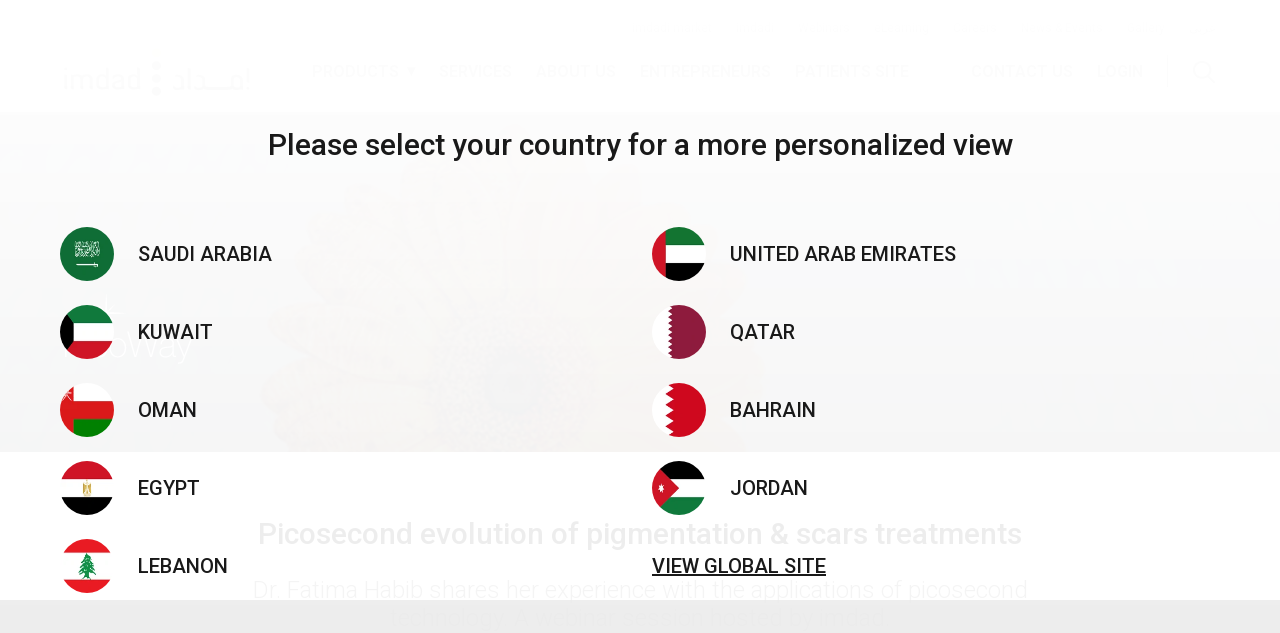

--- FILE ---
content_type: text/html; charset=utf-8
request_url: https://www.imdad.com/en/webinars/picoway%20webinar/
body_size: 27827
content:




<!DOCTYPE html>
<!--[if IE 9]><html lang="en" class="ie9 no-js"><![endif]-->
<!--[if !IE]><!-->
<html lang="en">
<!--<![endif]-->
<head>
    <meta charset="utf-8" />
    <meta http-equiv="X-UA-Compatible" content="IE=edge">
    <meta http-equiv="Content-type" content="text/html; charset=utf-8">
    <meta content="width=device-width, initial-scale=1.0" name="viewport" />
    <meta name="viewport" content="width=device-width, initial-scale=1">


        <meta name="description" content="Picosecond technology presentation by Dr. Fatima Habib as keynote speaker" />
            <meta name="keywords" content="Imdad, Picoway, picosecond" />
            <meta property="og:title" content="Picoway webinar" />
            <meta property="og:description" content="Picosecond technology presentation by Dr. Fatima Habib as keynote speaker" />
            <meta property="og:image" content="https://www.imdad.com/-/media/Product-Photos/Product-images/PicoWay_recommendations.jpg" />
            <meta property="og:url" content="/Imdad/Home/Webinars/Lasemd webinar" />
    

<meta name="salesforce-community" content="https://sitecore-myimdad.cs89.force.com/sitecoreLogin">
<meta name="salesforce-client-id" content="3MVG9sSN_PMn8tjTlztcG15ZVZEHHdtMvt4l6o_Rw_.Wj4R9WCb5mMMriJVwmijQe.9hDGIEQcQ==">
<meta name="salesforce-redirect-uri" content="https://imdad.acceptance.brimit.com/api/sitecore/SalesforceLogin/Callback">
<meta name="salesforce-mode" content="modal">
<meta name="salesforce-target" content=".js-salesforce-login">
<meta name="salesforce-save-access-token" content="true">
<meta name="salesforce-login-handler" content="onLogin">
<meta name="salesforce-logout-handler" content="onLogout">
<meta name="salesforce-allowed-domains" content="imdad.acceptance.brimit.com">




<style type="text/css">
    .sfid-mb12 {
        margin-bottom: 12px
    }

    .sfid-mb16 {
        margin-bottom: 16px
    }

    .sfid-mb24 {
        margin-bottom: 24px
    }

    .sfid-mt12 {
        margin-top: 12px
    }

    .sfid-mt16 {
        margin-top: 16px
    }

    .sfid-bt {
        border-top: 1px solid #F4F6F9;
        padding-top: 20px;
    }

    .sfid-fl {
        float: left;
    }

    .sfid-fr {
        float: right;
    }

    .sfid-button-label {
        font-family: Arial, Helvetica, sans-serif;
        color: #54698d;
        display: block;
        padding-top: 5px;
        padding-bottom: 5px;
    }

    .sfid-disabled {
        background-color: #A7B8D1;
        color: white;
        padding: 12px 24px;
        border-radius: 5px;
        border: 0;
        font-size: 14px;
        font-family: Arial, Helvetica, sans-serif;
    }

    .sfid-button {
        background-color: #0070d2;
        color: white;
        padding: 12px 24px;
        border-radius: 5px;
        border: 0;
        font-size: 14px;
        font-family: Arial, Helvetica, sans-serif;
    }


        .sfid-button:focus {
            border-color: #fff;
            outline: -webkit-focus-ring-color auto 5px;
        }

        .sfid-button:hover {
            cursor: pointer;
            cursor: hand;
        }

    .sfid-button-trans {
        background-color: rgba(255,255,255,0.4);
        border-color: #fff;
    }

    .sfid-secondary {
        background-color: #fff;
        border: 1px solid #e0e5ee;
        color: #0070d2
    }

        .sfid-secondary:hover {
            background-color: #f7f9fb
        }

    .sfid-login-button {
        padding-top: 5px;
        padding-bottom: 5px;
    }

    .sfid-wide {
        width: 100% !important
    }

    #sfid-username, .sfid-username {
        border-radius: 5px;
        font-size: 14px;
        border: 1px solid #e0e5ee;
        background-color: #f7f9fb;
        font-family: Arial, Helvetica, sans-serif;
        box-sizing: border-box;
        transition: all .1s;
        height: 46px;
        line-height: 20px;
        -webkit-appearance: none box-shadow: none;
        -webkit-box-shadow: none;
        -moz-box-shadow: none;
        padding: 12px;
    }


        #sfid-username:focus, .sfid-username:focus {
            background-color: #fff;
            outline: 0;
            border: 1px solid #1589ee;
        }


    #sfid-password, .sfid-password {
        border-radius: 5px;
        font-size: 14px;
        border: 1px solid #e0e5ee;
        background-color: #f7f9fb;
        font-family: Arial, Helvetica, sans-serif;
        box-sizing: border-box;
        transition: all .1s;
        -webkit-appearance: none;
        height: 46px;
        line-height: 20px;
        -webkit-appearance: none box-shadow: none;
        -webkit-box-shadow: none;
        -moz-box-shadow: none;
        padding: 12px;
    }

        #sfid-password:focus, .sfid-password:focus {
            background-color: #fff;
            outline: 0;
            border: 1px solid #1589ee;
        }


    #sfid-wrapper {
        padding: 0;
        display: block;
        min-width: 310px;
        max-width: 320px;
        max-height: 80%;
        z-index: 1002;
        overflow: auto;
        margin: 80px auto 0;
        background-color: #F2F2F2;
        box-shadow: 0px 2px 6px #090909;
        -webkit-box-shadow: 0px 2px 6px #090909;
        -moz-box-shadow: 0px 2px 6px #090909;
        border-radius: 5px;
        font-family: Arial, Helvetica, sans-serif;
    }


    .sfid-standard_logo_wrapper {
        text-align: center;
        min-width: 280px;
        max-width: 390px;
        margin: auto;
        margin-top: 5%;
        margin-bottom: 5%;
        display: inline-block;
        position: relative;
        font-family: Arial, Helvetica, sans-serif;
        font-weight: 300;
        font-size: 14px;
        color: #ffffff;
        text-decoration: none;
        vertical-align: middle;
    }

    .sfid-standard_logo {
        margin-left: auto;
        margin-right: auto;
        vertical-align: middle;
        width: 180px
    }

    #sfid-content {
        margin: 0 auto;
        background-color: #fff;
        padding: 20px;
        border-radius: 5px;
        border: 1px solid #e0e5ee;
        box-shadow: 0 2px 6px rgba(0,0,0,.4);
        -webkit-box-shadow: 0 2px 6px rgba(0,0,0,.4);
        -moz-box-shadow: 0 2px 6px rgba(0,0,0,.4)
    }

    #sfid-links {
        font-family: Arial, Helvetica, sans-serif;
        margin-bottom: 15px;
        font-size: 12px;
    }

        #sfid-links a {
            color: #0070d2;
        }

        #sfid-links a {
            text-decoration: none;
            transition: all 0.1s;
        }

    #sfid-social {
        text-align: center;
        -webkit-margin-after: .5em;
    }

    #social-title {
        text-align: center;
        font-family: Arial, Helvetica, sans-serif;
        font-size: 12px;
    }

    #sfid-social ul {
        display: inline-block;
        list-style-type: none;
        margin: 0;
        padding: 0
    }

    #sfid-social li {
        margin-left: 0px;
        margin-right: 0px;
        display: inline;
    }

    #sfid-social-buttonimg, img.sfid-social-buttonimg {
        vertical-align: middle;
    }

    #sfid-social button {
        color: #0070d2;
        cursor: pointer;
        font-size: 14px;
        font-family: Arial, Helvetica, sans-serif;
        font-weight: 300;
        line-height: 1.42857143;
        display: inline-block;
        text-align: center;
        background-color: #fff;
        background-image: none;
        background-clip: border-box;
        margin-bottom: 5px;
        margin-left: 1px;
        margin-right: 1px;
        border: 1px solid #d8dde6;
        border-radius: .25rem;
        border-color: #357ebd;
        padding: 10px 12px;
        transition: color 50ms linear,background-color 50ms linear;
        max-width: 270px;
        text-overflow: ellipsis;
        overflow: hidden;
        white-space: nowrap;
        -webkit-user-select: none;
        -moz-user-select: none;
        -ms-user-select: none;
    }

        #sfid-social button:hover {
            background: #d8edff;
            text-shadow: none;
            color: #16325c;
        }

    #sfid-error {
        color: red;
        font-size: 14px;
        font-family: Arial, Helvetica, sans-serif;
    }

        #sfid-error ul {
            display: inline-block;
            list-style-type: none;
            margin: 0;
            padding: 0
        }

        #sfid-error li {
            margin-left: 0px;
            margin-right: 0px;
        }

    .sfid-avatar {
        width: 32px;
        height: 32px;
        border-radius: 32px;
        border: 2px solid #a8a5a5;
        vertical-align: middle;
    }

    .sfid-avatar-name {
        margin: 6px;
        font-family: Arial, Helvetica, sans-serif;
    }

    .sfid-small {
        font-size: 14px;
        font-family: Arial, Helvetica, sans-serif;
        color: #54698d;
        text-align: center;
        -webkit-margin-after: 1em;
        -webkit-margin-before: 1em;
    }

    .sfid-lightbox {
        display: block;
        position: fixed;
        top: 0;
        left: 0;
        width: 100%;
        height: 100%;
        background-color: #000;
        z-index: 1001;
        background: rgba(177,186,193,0.8);
    }

    .sfid-logout {
        display: none;
        width: 0px;
        height: 0px;
        tabIndex: -1;
    }


    .sfid-callback {
        display: none;
        width: 0px;
        height: 0px;
        tabIndex: -1;
    }

    #sfid-selfreg-password {
        display: inline-block;
        width: 100% !important;
    }

    #sfid-self-registration {
        float: right;
        font-family: Arial, Helvetica, sans-serif;
        font-weight: 300;
        font-size: 14px;
        text-align: left;
        color: blue;
    }

    #sfid-forgot-password {
        float: left;
        font-family: Arial, Helvetica, sans-serif;
        font-weight: 300;
        font-size: 14px;
        text-align: left;
        color: blue;
    }


    @media only screen and (max-height: 736px) {
        #sfid-wrapper {
            margin: 20px auto 0;
        }
    }
</style>

<script src="https://sitecore-myimdad.cs89.force.com/sitecoreLogin/servlet/servlet.loginwidgetcontroller?type=javascript_widget" async defer></script>

    <script>

        function ready() {
            var body = document.querySelector("body");
            var in_dom = document.getElementById("sfid-content") != null;
            var observer = new MutationObserver(function (mutations) {
                if (document.getElementById("sfid-content") != null) {
                    if (!in_dom) {
                        var headerElem = document.getElementById("sfid-logo_wrapper");
                        headerElem.innerHTML = '<div style="text-align: center;"><strong>Please login to continue</strong></div><div style="text-align: center;"><span style="font-size: 10px;">imdadi users only<br />Not a user? <a rel="noopener noreferrer" rel="noopener noreferrer" href="mailto:imdadi.admin@imdad.com" target="_blank">Click to send a registration request</a></span></div>';
                        var errorElem = document.getElementById("sfid-error");
                        errorElem.innerHTML = "We can&#39;t log you in. Make sure your username and password are correct.";
                        var userNameElem = document.querySelector('[for="sfid-username"]');
                        userNameElem.innerHTML = "Username";
                        var passwordElem = document.querySelector('[for="sfid-password"]');
                        passwordElem.innerHTML = "Password";
                        var submitElem = document.getElementById("sfid-submit");
                        submitElem.value = "Log In";
                    }
                    in_dom = true;
                }
                else if (in_dom) {
                    in_dom = false;
                }

            });
            observer.observe(body, { childList: true });
        }

        document.addEventListener("DOMContentLoaded", ready);

    </script>

<script>
    function onLogin(identity) {
        var displayClass = "display--none";
        hideLoginLinks();
        showLogoutLinks();
        if (!isSitecoreContactKnown) {
            identifyContact(identity.email, identity.access_token);
        }

        function identifyContact(email, accessToken) {
            url = "/api/sitecore/SalesforceLogin/IdentifyUser"
            data = { username: email };
            var request = new XMLHttpRequest();

            request.open("POST", url, true);
            request.setRequestHeader("Content-Type", "application/json");
            request.send(JSON.stringify(data));
        }

        function hideLoginLinks() {
            var loginLinkCollection = document.querySelectorAll(".sfid-login-button");
            if (loginLinkCollection != null) {
                loginLinkCollection.forEach(function (element) {
                    element.classList.add(displayClass);
                });
            }
        }

        function showLogoutLinks() {
            var logoutLinkCollection = document.querySelectorAll(".sfid-logout-button");
            if (logoutLinkCollection != null) {
                logoutLinkCollection.forEach(function (element) {
                    element.classList.remove(displayClass);
                });
            }
        }
    }

    function onLogout() {
        try {
            //throw an error while try to change default login button
            SFIDWidget.logout();
        }
        finally {
            window.location.reload();
        }
    }
</script>

    <title>Picoway webinar</title>
    
    
<meta name="ahrefs-site-verification" content="737c49831be1ed6a5f2497e1bc3ecd5e6bfb669e9730e542f09e69cd54bc810c">

<!-- Google Tag Manager -->
<script>(function(w,d,s,l,i){w[l]=w[l]||[];w[l].push({'gtm.start':
new Date().getTime(),event:'gtm.js'});var f=d.getElementsByTagName(s)[0],
j=d.createElement(s),dl=l!='dataLayer'?'&l='+l:'';j.async=true;j.src=
'https://www.googletagmanager.com/gtm.js?id='+i+dl;f.parentNode.insertBefore(j,f);
})(window,document,'script','dataLayer','GTM-MDTL3W6');</script>
<!-- End Google Tag Manager -->

<!-- Twitter universal website tag code -->
<script>
!function(e,t,n,s,u,a){e.twq||(s=e.twq=function(){s.exe?s.exe.apply(s,arguments):s.queue.push(arguments);
},s.version='1.1',s.queue=[],u=t.createElement(n),u.async=!0,u.src='//static.ads-twitter.com/uwt.js',
a=t.getElementsByTagName(n)[0],a.parentNode.insertBefore(u,a))}(window,document,'script');
// Insert Twitter Pixel ID and Standard Event data below
twq('init','o2ig8');
twq('track','PageView');
</script>
<!-- End Twitter universal website tag code -->

<!-- Facebook Pixel Code --><script>!function(f,b,e,v,n,t,s){if(f.fbq)return;n=f.fbq=function(){n.callMethod?n.callMethod.apply(n,arguments):n.queue.push(arguments)};if(!f._fbq)f._fbq=n;n.push=n;n.loaded=!0;n.version='2.0';n.queue=[];t=b.createElement(e);t.async=!0;t.src=v;s=b.getElementsByTagName(e)[0];s.parentNode.insertBefore(t,s)}(window,document,'script','https://connect.facebook.net/en_US/fbevents.js');fbq('init', '248003129255940'); fbq('track', 'PageView');</script><noscript><img height="1" width="1" src="https://www.facebook.com/tr?id=248003129255940&ev=PageView&noscript=1"/></noscript>
<!-- End Facebook Pixel Code -->

    
    <script
        src="https://code.jquery.com/jquery-2.1.3.min.js"
        integrity="sha256-ivk71nXhz9nsyFDoYoGf2sbjrR9ddh+XDkCcfZxjvcM="
        crossorigin="anonymous"></script>
   
    <link href="/Content/css/app.css" rel="stylesheet" />


<meta name="VIcurrentDateTime" content="639048408757540551" />
<script type="text/javascript" src="/layouts/system/VisitorIdentification.js"></script>

	<style>
	.headline-xl h1 {
	 margin: 0;
	}
	
	.headline-xl,.headline-xl h1  {
	  font-size: 56px;
	  font-weight: bold;
	  color: rgba(0,0,0,.9);
	}

	@media (min-width: 1024px) {
	  .headline-xl, .headline-xl h1  {
		  text-align: center;
	  }
	}

	@media (max-width: 640px) {
	  .headline-xl, .headline-xl h1 {
		  font-size: 30px;
	  }
	}
	</style>

    <script>
        var isExperienceEditor = false;
        var isSitecoreContactKnown = false;
    </script>
    
</head>
<body class="page " dir="">




<div id="main-container">

    

<div class="topbar topbar--white">
    <div class="topbar__inner display-before-m--none">


    <div class="grid">
        <div class="grid__box grid__box--offset-auto">
            <div class="nav nav--compact">


<script>
    console.log('en');
</script>

        <a href="https://market.imdadi.com?cclcl=en_" class="nav__link " rel="noopener noreferrer" target="_blank">imdadi market</a>

<a href="https://www.imdadi.com/" class="nav__link " rel="noopener noreferrer" target="_blank" >imdadi</a><a href="/en/Webinars" class="nav__link " >Webinars</a><a href="https://elearning.imdad.com/lms/index.php?r=site/sso&amp;sso_type=saml&amp;sso_auth_mode=oauth2&amp;sso_target=hydra" class="nav__link " rel="noopener noreferrer" target="_blank" >eLearning</a><a href="https://apply.workable.com/careers-imdad/?lng=en" class="nav__link " rel="noopener noreferrer" target="_blank" >Careers</a><a href="/en/News-And-Events" class="nav__link " >News & Events</a><a href="/en/Media-Gallery" class="nav__link " >Gallery</a>

        <a class="nav__link " onclick="send('ar-AE')" href="/ar/webinars/picoway webinar/">عربى</a>

<script>
    function send(language) {
        url = "/api/sitecore/Language/ChangePreferredLanguage"
        data = { newLanguage: language };
        var request = new XMLHttpRequest();

        request.open("POST", url, true);
        request.setRequestHeader("Content-Type", "application/json");
        request.send(JSON.stringify(data));
    }
</script>
            </div>
        </div>
    </div>


        <div class="grid grid--va-middle grid--ha-between">
            <div class="grid__box">
                <a href="/">
                    <div class="topbar__logo"></div>
                </a>
            </div>
                    <div class="grid__box">
                        <div class="nav">
<a href="/en" class="nav__link nav__link--has-drop js-megaMenu " data-target="productsMenu" >Products</a><a href="/en/Services" class="nav__link " data-target="" >Services</a><a href="/en/About-Us" class="nav__link " data-target="" >About us</a><a href="/en/For-investors" class="nav__link " data-target="" >Entrepreneurs</a><a href="/en/Aesthetech" class="nav__link " data-target="" >Patients Site</a>
                        </div>
                    </div>
                    <div class="grid__box">
                        <div class="nav">
<a href="/en/Contact-Us" class="nav__link " data-target="" >Contact us</a>                                    <a href="javascript:void(0);" class="nav__link  sfid-login-button" onclick="SFIDWidget.login()">
                                        Login
                                    </a>
                                    <a href="javascript:void(0);" class="nav__link  display--none sfid-logout-button" onclick="SFIDWidget.logout()">
                                        Logout
                                    </a>
                                    <hr class="nav__sep">
                                    <a class="nav__link js-searchCall">
                                        <div class="icon" data-glyph="search"></div>
                                    </a>

                        </div>
                    </div>
        </div>
    </div>
    <div class="topbar__inner display-m--none">
        <div class="grid grid--ha-between grid--va-middle">
            <div class="grid__box">
                <a class="ctrl js-toggleSidenav">
                    <div class="icon" data-glyph="menu"></div>
                </a>
            </div>
            <div class="grid__box">
                <a href="/">
                    <div class="topbar__logo"></div>
                </a>
            </div>
            <div class="grid__box">
                <a class="ctrl js-searchCall">
                    <div class="icon" data-glyph="search"></div>
                </a>
            </div>
        </div>
    </div>
</div>



<!-- TODO: switch to panel component -->
<div class="content-switch" data-nav-mods="tabs__link--active">
    <div class="megamenu" id="products">
        <a class="close">
            <div class="icon" data-glyph="cross"></div>
        </a>
        <div class="megamenu__tabs">
            <div class="tabs tabs--centered tabs--light">
                <div class="tabs__inner js-megaTabs">

                        <div class="tabs__item">
                            <div class="tabs__link" data-target="1">
                                <div class="icon icon--size-50 icon--in-tab icon--default">
                                    <img src="/-/media/Icons/Mega-menu-icons/Regular/Pigmentation.svg?la=en&amp;hash=0A1F58C440BC2648D51F49246365096B" alt="" />
                                </div>
                                <div class="icon icon--size-50 icon--in-tab icon--active">
                                    <img src="/-/media/Icons/Mega-menu-icons/Clicked/Pigmentation_active.svg?la=en&amp;hash=725894BF22A4ECCB87FD7ACF62D91B2E" alt="" />
                                </div>
                                <div class="tabs__label">Acne</div>
                            </div>
                        </div>
                        <div class="tabs__item">
                            <div class="tabs__link" data-target="2">
                                <div class="icon icon--size-50 icon--in-tab icon--default">
                                    <img src="/-/media/Icons/Mega-menu-icons/Regular/Hair.svg?la=en&amp;hash=872E453D6E0A6E431BF2D11775F5E325" alt="" />
                                </div>
                                <div class="icon icon--size-50 icon--in-tab icon--active">
                                    <img src="/-/media/Icons/Mega-menu-icons/Clicked/Hair_active.svg?la=en&amp;hash=BA23C6AEA23A01559F22AF226AB6A99B" alt="" />
                                </div>
                                <div class="tabs__label">Hair Technologies</div>
                            </div>
                        </div>
                        <div class="tabs__item">
                            <div class="tabs__link" data-target="3">
                                <div class="icon icon--size-50 icon--in-tab icon--default">
                                    <img src="/-/media/Icons/Mega-menu-icons/Regular/Face-lifting.svg?la=en&amp;hash=B4070E9F4ACA5D5D43A529F0426747CC" alt="" />
                                </div>
                                <div class="icon icon--size-50 icon--in-tab icon--active">
                                    <img src="/-/media/Icons/Mega-menu-icons/Clicked/Face-lifting_active.svg?la=en&amp;hash=03F3FEE538B2A5DEDB73B7BD2C9FC011" alt="" />
                                </div>
                                <div class="tabs__label">Face-lifting & Skin tightening</div>
                            </div>
                        </div>
                        <div class="tabs__item">
                            <div class="tabs__link" data-target="4">
                                <div class="icon icon--size-50 icon--in-tab icon--default">
                                    <img src="/-/media/Icons/Mega-menu-icons/Regular/Rejuvenation.svg?la=en&amp;hash=7FADB8B7F7DF576220A0807CA624F1DD" alt="" />
                                </div>
                                <div class="icon icon--size-50 icon--in-tab icon--active">
                                    <img src="/-/media/Icons/Mega-menu-icons/Clicked/Rejuvenation_active.svg?la=en&amp;hash=75BD3A9B4E53C4EB009915CE69C405B7" alt="" />
                                </div>
                                <div class="tabs__label">Skin Rejuvenation</div>
                            </div>
                        </div>
                        <div class="tabs__item">
                            <div class="tabs__link" data-target="5">
                                <div class="icon icon--size-50 icon--in-tab icon--default">
                                    <img src="/-/media/Icons/Mega-menu-icons/Regular/Resurfacing.svg?la=en&amp;hash=A6C27FDE88B109C45AD2709FA383B0CE" alt="" />
                                </div>
                                <div class="icon icon--size-50 icon--in-tab icon--active">
                                    <img src="/-/media/Icons/Mega-menu-icons/Clicked/Resurfacing_active.svg?la=en&amp;hash=A73AFCA5B556A5BD29B5B7D8DBF727AA" alt="" />
                                </div>
                                <div class="tabs__label">Skin Resurfacing</div>
                            </div>
                        </div>
                        <div class="tabs__item">
                            <div class="tabs__link" data-target="6">
                                <div class="icon icon--size-50 icon--in-tab icon--default">
                                    <img src="/-/media/Icons/Mega-menu-icons/Regular/Pigmentation.svg?la=en&amp;hash=0A1F58C440BC2648D51F49246365096B" alt="" />
                                </div>
                                <div class="icon icon--size-50 icon--in-tab icon--active">
                                    <img src="/-/media/Icons/Mega-menu-icons/Clicked/Pigmentation_active.svg?la=en&amp;hash=725894BF22A4ECCB87FD7ACF62D91B2E" alt="" />
                                </div>
                                <div class="tabs__label">Pigmentation & Vascular Removal</div>
                            </div>
                        </div>
                        <div class="tabs__item">
                            <div class="tabs__link" data-target="7">
                                <div class="icon icon--size-50 icon--in-tab icon--default">
                                    <img src="/-/media/Icons/Mega-menu-icons/Regular/Body.svg?la=en&amp;hash=941BF2514E2FF345DC3391EDE785A227" alt="" />
                                </div>
                                <div class="icon icon--size-50 icon--in-tab icon--active">
                                    <img src="/-/media/Icons/Mega-menu-icons/Clicked/Body_active.svg?la=en&amp;hash=B6C38F6C996E3B246FD824C226662E2A" alt="" />
                                </div>
                                <div class="tabs__label">Body Shaping</div>
                            </div>
                        </div>
                        <div class="tabs__item">
                            <div class="tabs__link" data-target="8">
                                <div class="icon icon--size-50 icon--in-tab icon--default">
                                    <img src="/-/media/Icons/Mega-menu-icons/Regular/Dermatological.svg?la=en&amp;hash=58A240144046C69B8E2F504B42434D55" alt="" />
                                </div>
                                <div class="icon icon--size-50 icon--in-tab icon--active">
                                    <img src="/-/media/Icons/Mega-menu-icons/Clicked/Dermatological_active.svg?la=en&amp;hash=036F49359285D49C9C4BADC1F0228A3D" alt="" />
                                </div>
                                <div class="tabs__label">Dermatology</div>
                            </div>
                        </div>

                </div>
            </div>
        </div>
        <div class="megamenu__content">
            <div class="section">
                <div class="section__inner">
                    <div class="content-switch__inner">
                        <div class="content-switch__wrap">
                                <div class="content-switch__item">

                                    




                                    <div class="subnav">
                                            <div class="subnav__column">
                                                <div class="subnav__title">Acne Monotherapy</div>
                                                <div class="subnav__list">
                                                                <a href="/en/Products/Accure" class="subnav__link">
                                                                    Accure
                                                                </a>

                                                </div>
                                            </div>
                                        <div class="subnav__column subnav__column--fixed">
                                            <div class="subnav__list">
                                                    <div class="subnav__item">

<a href="/en/Products" class="card card--flat" >                                                            <div class="card__media">
                                                                <div class="media ratio--4-3">
                                                                    <div class="media__image" style="background-image: url(/-/media/Mega-Menu/see-All-products.jpg)"></div>
                                                                </div>
                                                            </div>
                                                            <div class="card__overlay ">
                                                                <div class="grid grid--va-middle">
                                                                    <div class="grid__box grid__box--size-auto">Products List</div>
                                                                    <div class="grid__box grid__box--size-min">
                                                                        <div class="icon icon--size-40" data-glyph="long-arrow"></div>
                                                                    </div>
                                                                </div>
                                                            </div>
</a>                                                    </div>
                                                    <div class="subnav__item">

<a href="/en/Treatments" class="card card--flat" >                                                            <div class="card__media">
                                                                <div class="media ratio--4-3">
                                                                    <div class="media__image" style="background-image: url(/-/media/Mega-Menu/Treatments.jpg)"></div>
                                                                </div>
                                                            </div>
                                                            <div class="card__overlay card__overlay--orange">
                                                                <div class="grid grid--va-middle">
                                                                    <div class="grid__box grid__box--size-auto">Treatments List</div>
                                                                    <div class="grid__box grid__box--size-min">
                                                                        <div class="icon icon--size-40" data-glyph="long-arrow"></div>
                                                                    </div>
                                                                </div>
                                                            </div>
</a>                                                    </div>
                                            </div>
                                        </div>
                                    </div>
                                </div>
                                <div class="content-switch__item">

                                    


    <div class="ta--left mb--32">
<a href="/en/Treatments/Hair-technologies" class="link link--color-orange " >                <span>Go to hair technologies page</span>
            <div class="icon  icon--size-40" data-glyph="long-arrow"></div>
</a>    </div>


                                    <div class="subnav">
                                            <div class="subnav__column">
                                                <div class="subnav__title">Hair removal</div>
                                                <div class="subnav__list">
                                                                <a href="/en/Products/GMPP" class="subnav__link">
                                                                    GentleMax Pro Plus
                                                                </a>
                                                                <a href="/en/Products/GentleLASE-PRO" class="subnav__link">
                                                                    GentleLase Pro
                                                                </a>
                                                                <a href="/en/Products/GentleMAX-PRO" class="subnav__link">
                                                                    GentleMax Pro
                                                                </a>
                                                                <a href="/en/Products/GentleYAG-PRO" class="subnav__link">
                                                                    GentleYAG Pro
                                                                </a>

                                                </div>
                                            </div>
                                            <div class="subnav__column">
                                                <div class="subnav__title">Fine hair removal</div>
                                                <div class="subnav__list">
                                                                <a href="/en/Products/GMPP" class="subnav__link">
                                                                    GentleMax Pro Plus
                                                                </a>

                                                </div>
                                            </div>
                                            <div class="subnav__column">
                                                <div class="subnav__title">Hair bleaching</div>
                                                <div class="subnav__list">

                                                </div>
                                            </div>
                                        <div class="subnav__column subnav__column--fixed">
                                            <div class="subnav__list">
                                                    <div class="subnav__item">

<a href="/en/Products" class="card card--flat" >                                                            <div class="card__media">
                                                                <div class="media ratio--4-3">
                                                                    <div class="media__image" style="background-image: url(/-/media/Mega-Menu/see-All-products.jpg)"></div>
                                                                </div>
                                                            </div>
                                                            <div class="card__overlay ">
                                                                <div class="grid grid--va-middle">
                                                                    <div class="grid__box grid__box--size-auto">Products List</div>
                                                                    <div class="grid__box grid__box--size-min">
                                                                        <div class="icon icon--size-40" data-glyph="long-arrow"></div>
                                                                    </div>
                                                                </div>
                                                            </div>
</a>                                                    </div>
                                                    <div class="subnav__item">

<a href="/en/Treatments" class="card card--flat" >                                                            <div class="card__media">
                                                                <div class="media ratio--4-3">
                                                                    <div class="media__image" style="background-image: url(/-/media/Mega-Menu/Treatments.jpg)"></div>
                                                                </div>
                                                            </div>
                                                            <div class="card__overlay card__overlay--orange">
                                                                <div class="grid grid--va-middle">
                                                                    <div class="grid__box grid__box--size-auto">Treatments List</div>
                                                                    <div class="grid__box grid__box--size-min">
                                                                        <div class="icon icon--size-40" data-glyph="long-arrow"></div>
                                                                    </div>
                                                                </div>
                                                            </div>
</a>                                                    </div>
                                            </div>
                                        </div>
                                    </div>
                                </div>
                                <div class="content-switch__item">

                                    


    <div class="ta--left mb--32">
<a href="/en/Treatments/Face-Lifting-and-Skin-Tightening" class="link link--color-orange " >                <span>Go to skin tightening page</span>
            <div class="icon  icon--size-40" data-glyph="long-arrow"></div>
</a>    </div>


                                    <div class="subnav">
                                            <div class="subnav__column">
                                                <div class="subnav__title">Fine lines and wrinkles</div>
                                                <div class="subnav__list">
                                                                <a href="/en/Products/Matrix" class="subnav__link">
                                                                    Matrix
                                                                </a>

                                                </div>
                                            </div>
                                            <div class="subnav__column">
                                                <div class="subnav__title">Skin Sagging</div>
                                                <div class="subnav__list">
                                                                <a href="/en/Products/Matrix" class="subnav__link">
                                                                    Matrix
                                                                </a>

                                                </div>
                                            </div>
                                        <div class="subnav__column subnav__column--fixed">
                                            <div class="subnav__list">
                                                    <div class="subnav__item">

<a href="/en/Products" class="card card--flat" >                                                            <div class="card__media">
                                                                <div class="media ratio--4-3">
                                                                    <div class="media__image" style="background-image: url(/-/media/Mega-Menu/see-All-products.jpg)"></div>
                                                                </div>
                                                            </div>
                                                            <div class="card__overlay ">
                                                                <div class="grid grid--va-middle">
                                                                    <div class="grid__box grid__box--size-auto">Products List</div>
                                                                    <div class="grid__box grid__box--size-min">
                                                                        <div class="icon icon--size-40" data-glyph="long-arrow"></div>
                                                                    </div>
                                                                </div>
                                                            </div>
</a>                                                    </div>
                                                    <div class="subnav__item">

<a href="/en/Treatments" class="card card--flat" >                                                            <div class="card__media">
                                                                <div class="media ratio--4-3">
                                                                    <div class="media__image" style="background-image: url(/-/media/Mega-Menu/Treatments.jpg)"></div>
                                                                </div>
                                                            </div>
                                                            <div class="card__overlay card__overlay--orange">
                                                                <div class="grid grid--va-middle">
                                                                    <div class="grid__box grid__box--size-auto">Treatments List</div>
                                                                    <div class="grid__box grid__box--size-min">
                                                                        <div class="icon icon--size-40" data-glyph="long-arrow"></div>
                                                                    </div>
                                                                </div>
                                                            </div>
</a>                                                    </div>
                                            </div>
                                        </div>
                                    </div>
                                </div>
                                <div class="content-switch__item">

                                    


    <div class="ta--left mb--32">
<a href="/en/Treatments/Skin-Rejuvenation" class="link link--color-orange " >                <span>Go to skin rejuvenation page</span>
            <div class="icon  icon--size-40" data-glyph="long-arrow"></div>
</a>    </div>


                                    <div class="subnav">
                                            <div class="subnav__column">
                                                <div class="subnav__title">DermaFacial</div>
                                                <div class="subnav__list">
                                                                <a href="/en/Products/Preime" class="subnav__link">
                                                                    Preime
                                                                </a>

                                                </div>
                                            </div>
                                            <div class="subnav__column">
                                                <div class="subnav__title">Texture & Laxity</div>
                                                <div class="subnav__list">
                                                                <a href="/en/Products/Frax-Pro" class="subnav__link">
                                                                    Frax Pro
                                                                </a>
                                                                <a href="/en/Products/Nordlys" class="subnav__link">
                                                                    Nordlys
                                                                </a>

                                                </div>
                                            </div>
                                            <div class="subnav__column">
                                                <div class="subnav__title">Toning</div>
                                                <div class="subnav__list">
                                                                <a href="/en/Products/Picoway" class="subnav__link">
                                                                    Picoway
                                                                </a>
                                                                <a href="/en/Products/Frax-Pro" class="subnav__link">
                                                                    Frax Pro
                                                                </a>

                                                </div>
                                            </div>
                                            <div class="subnav__column">
                                                <div class="subnav__title">Pores reduction</div>
                                                <div class="subnav__list">
                                                                <a href="/en/Products/Frax-Pro" class="subnav__link">
                                                                    Frax Pro
                                                                </a>

                                                </div>
                                            </div>
                                        <div class="subnav__column subnav__column--fixed">
                                            <div class="subnav__list">
                                                    <div class="subnav__item">

<a href="/en/Products" class="card card--flat" >                                                            <div class="card__media">
                                                                <div class="media ratio--4-3">
                                                                    <div class="media__image" style="background-image: url(/-/media/Mega-Menu/see-All-products.jpg)"></div>
                                                                </div>
                                                            </div>
                                                            <div class="card__overlay ">
                                                                <div class="grid grid--va-middle">
                                                                    <div class="grid__box grid__box--size-auto">Products List</div>
                                                                    <div class="grid__box grid__box--size-min">
                                                                        <div class="icon icon--size-40" data-glyph="long-arrow"></div>
                                                                    </div>
                                                                </div>
                                                            </div>
</a>                                                    </div>
                                                    <div class="subnav__item">

<a href="/en/Treatments" class="card card--flat" >                                                            <div class="card__media">
                                                                <div class="media ratio--4-3">
                                                                    <div class="media__image" style="background-image: url(/-/media/Mega-Menu/Treatments.jpg)"></div>
                                                                </div>
                                                            </div>
                                                            <div class="card__overlay card__overlay--orange">
                                                                <div class="grid grid--va-middle">
                                                                    <div class="grid__box grid__box--size-auto">Treatments List</div>
                                                                    <div class="grid__box grid__box--size-min">
                                                                        <div class="icon icon--size-40" data-glyph="long-arrow"></div>
                                                                    </div>
                                                                </div>
                                                            </div>
</a>                                                    </div>
                                            </div>
                                        </div>
                                    </div>
                                </div>
                                <div class="content-switch__item">

                                    


    <div class="ta--left mb--32">
<a href="/en/Treatments/Skin-Resurfacing" class="link link--color-orange " >                <span>Go to skin resurfacing page</span>
            <div class="icon  icon--size-40" data-glyph="long-arrow"></div>
</a>    </div>


                                    <div class="subnav">
                                            <div class="subnav__column">
                                                <div class="subnav__title">Hypertrophic scars</div>
                                                <div class="subnav__list">
                                                                <a href="/en/Products/Frax-Pro" class="subnav__link">
                                                                    Frax Pro
                                                                </a>
                                                                <a href="/en/Products/Picoway" class="subnav__link">
                                                                    Picoway
                                                                </a>

                                                </div>
                                            </div>
                                            <div class="subnav__column">
                                                <div class="subnav__title">Acne/Atrophic scars</div>
                                                <div class="subnav__list">
                                                                <a href="/en/Products/Matrix" class="subnav__link">
                                                                    Matrix
                                                                </a>
                                                                <a href="/en/Products/Picoway" class="subnav__link">
                                                                    Picoway
                                                                </a>
                                                                <a href="/en/Products/Frax-Pro" class="subnav__link">
                                                                    Frax Pro
                                                                </a>
                                                                <a href="/en/Products/Nordlys" class="subnav__link">
                                                                    Nordlys
                                                                </a>

                                                </div>
                                            </div>
                                            <div class="subnav__column">
                                                <div class="subnav__title">Stretch marks</div>
                                                <div class="subnav__list">
                                                                <a href="/en/Products/Vbeam-Perfecta" class="subnav__link">
                                                                    Vbeam Perfecta
                                                                </a>
                                                                <a href="/en/Products/Frax-Pro" class="subnav__link">
                                                                    Frax Pro
                                                                </a>

                                                </div>
                                            </div>
                                        <div class="subnav__column subnav__column--fixed">
                                            <div class="subnav__list">
                                                    <div class="subnav__item">

<a href="/en/Products" class="card card--flat" >                                                            <div class="card__media">
                                                                <div class="media ratio--4-3">
                                                                    <div class="media__image" style="background-image: url(/-/media/Mega-Menu/see-All-products.jpg)"></div>
                                                                </div>
                                                            </div>
                                                            <div class="card__overlay ">
                                                                <div class="grid grid--va-middle">
                                                                    <div class="grid__box grid__box--size-auto">Products List</div>
                                                                    <div class="grid__box grid__box--size-min">
                                                                        <div class="icon icon--size-40" data-glyph="long-arrow"></div>
                                                                    </div>
                                                                </div>
                                                            </div>
</a>                                                    </div>
                                                    <div class="subnav__item">

<a href="/en/Treatments" class="card card--flat" >                                                            <div class="card__media">
                                                                <div class="media ratio--4-3">
                                                                    <div class="media__image" style="background-image: url(/-/media/Mega-Menu/Treatments.jpg)"></div>
                                                                </div>
                                                            </div>
                                                            <div class="card__overlay card__overlay--orange">
                                                                <div class="grid grid--va-middle">
                                                                    <div class="grid__box grid__box--size-auto">Treatments List</div>
                                                                    <div class="grid__box grid__box--size-min">
                                                                        <div class="icon icon--size-40" data-glyph="long-arrow"></div>
                                                                    </div>
                                                                </div>
                                                            </div>
</a>                                                    </div>
                                            </div>
                                        </div>
                                    </div>
                                </div>
                                <div class="content-switch__item">

                                    


    <div class="ta--left mb--32">
<a href="/en/Treatments/Pigmentation-and-Vascular-removal" class="link link--color-orange " >                <span>Go to pigmentation &amp; vascular page</span>
            <div class="icon  icon--size-40" data-glyph="long-arrow"></div>
</a>    </div>


                                    <div class="subnav">
                                            <div class="subnav__column">
                                                <div class="subnav__title">Epidermal pigmentation</div>
                                                <div class="subnav__list">
                                                                <a href="/en/Products/Picoway" class="subnav__link">
                                                                    Picoway
                                                                </a>
                                                                <a href="/en/Products/Frax-Pro" class="subnav__link">
                                                                    Frax Pro
                                                                </a>
                                                                <a href="/en/Products/Nordlys" class="subnav__link">
                                                                    Nordlys
                                                                </a>

                                                </div>
                                            </div>
                                            <div class="subnav__column">
                                                <div class="subnav__title">Dermal pigmentation</div>
                                                <div class="subnav__list">
                                                                <a href="/en/Products/Picoway" class="subnav__link">
                                                                    Picoway
                                                                </a>

                                                </div>
                                            </div>
                                            <div class="subnav__column">
                                                <div class="subnav__title">Tattoos</div>
                                                <div class="subnav__list">
                                                                <a href="/en/Products/Picoway" class="subnav__link">
                                                                    Picoway
                                                                </a>

                                                </div>
                                            </div>
                                            <div class="subnav__column">
                                                <div class="subnav__title">Vascular lesions</div>
                                                <div class="subnav__list">
                                                                <a href="/en/Products/Vbeam-Perfecta" class="subnav__link">
                                                                    Vbeam Perfecta
                                                                </a>
                                                                <a href="/en/Products/Nordlys" class="subnav__link">
                                                                    Nordlys
                                                                </a>

                                                </div>
                                            </div>
                                        <div class="subnav__column subnav__column--fixed">
                                            <div class="subnav__list">
                                                    <div class="subnav__item">

<a href="/en/Products" class="card card--flat" >                                                            <div class="card__media">
                                                                <div class="media ratio--4-3">
                                                                    <div class="media__image" style="background-image: url(/-/media/Mega-Menu/see-All-products.jpg)"></div>
                                                                </div>
                                                            </div>
                                                            <div class="card__overlay ">
                                                                <div class="grid grid--va-middle">
                                                                    <div class="grid__box grid__box--size-auto">Products List</div>
                                                                    <div class="grid__box grid__box--size-min">
                                                                        <div class="icon icon--size-40" data-glyph="long-arrow"></div>
                                                                    </div>
                                                                </div>
                                                            </div>
</a>                                                    </div>
                                                    <div class="subnav__item">

<a href="/en/Treatments" class="card card--flat" >                                                            <div class="card__media">
                                                                <div class="media ratio--4-3">
                                                                    <div class="media__image" style="background-image: url(/-/media/Mega-Menu/Treatments.jpg)"></div>
                                                                </div>
                                                            </div>
                                                            <div class="card__overlay card__overlay--orange">
                                                                <div class="grid grid--va-middle">
                                                                    <div class="grid__box grid__box--size-auto">Treatments List</div>
                                                                    <div class="grid__box grid__box--size-min">
                                                                        <div class="icon icon--size-40" data-glyph="long-arrow"></div>
                                                                    </div>
                                                                </div>
                                                            </div>
</a>                                                    </div>
                                            </div>
                                        </div>
                                    </div>
                                </div>
                                <div class="content-switch__item">

                                    


    <div class="ta--left mb--32">
<a href="/en/Treatments/Body-Shaping" class="link link--color-orange " >                <span>Go to body shaping page</span>
            <div class="icon  icon--size-40" data-glyph="long-arrow"></div>
</a>    </div>


                                    <div class="subnav">
                                            <div class="subnav__column">
                                                <div class="subnav__title">Body contouring</div>
                                                <div class="subnav__list">
                                                                <a href="/en/Products/CRISTAL-Fit" class="subnav__link">
                                                                    CRISTAL Fit
                                                                </a>
                                                                <a href="/en/Products/CRISTAL-Pro" class="subnav__link">
                                                                    CRISTAL Pro
                                                                </a>

                                                </div>
                                            </div>
                                            <div class="subnav__column">
                                                <div class="subnav__title">Localized contouring</div>
                                                <div class="subnav__list">

                                                </div>
                                            </div>
                                        <div class="subnav__column subnav__column--fixed">
                                            <div class="subnav__list">
                                                    <div class="subnav__item">

<a href="/en/Products" class="card card--flat" >                                                            <div class="card__media">
                                                                <div class="media ratio--4-3">
                                                                    <div class="media__image" style="background-image: url(/-/media/Mega-Menu/see-All-products.jpg)"></div>
                                                                </div>
                                                            </div>
                                                            <div class="card__overlay ">
                                                                <div class="grid grid--va-middle">
                                                                    <div class="grid__box grid__box--size-auto">Products List</div>
                                                                    <div class="grid__box grid__box--size-min">
                                                                        <div class="icon icon--size-40" data-glyph="long-arrow"></div>
                                                                    </div>
                                                                </div>
                                                            </div>
</a>                                                    </div>
                                                    <div class="subnav__item">

<a href="/en/Treatments" class="card card--flat" >                                                            <div class="card__media">
                                                                <div class="media ratio--4-3">
                                                                    <div class="media__image" style="background-image: url(/-/media/Mega-Menu/Treatments.jpg)"></div>
                                                                </div>
                                                            </div>
                                                            <div class="card__overlay card__overlay--orange">
                                                                <div class="grid grid--va-middle">
                                                                    <div class="grid__box grid__box--size-auto">Treatments List</div>
                                                                    <div class="grid__box grid__box--size-min">
                                                                        <div class="icon icon--size-40" data-glyph="long-arrow"></div>
                                                                    </div>
                                                                </div>
                                                            </div>
</a>                                                    </div>
                                            </div>
                                        </div>
                                    </div>
                                </div>
                                <div class="content-switch__item">

                                    


    <div class="ta--left mb--32">
<a href="/en/Treatments/Dermatological-Applications" class="link link--color-orange " >                <span>Go to dermatological applications page</span>
            <div class="icon  icon--size-40" data-glyph="long-arrow"></div>
</a>    </div>


                                    <div class="subnav">
                                            <div class="subnav__column">
                                                <div class="subnav__title">Inflammatory Acne</div>
                                                <div class="subnav__list">
                                                                <a href="/en/Products/Accure" class="subnav__link">
                                                                    Accure
                                                                </a>
                                                                <a href="/en/Products/Vbeam-Perfecta" class="subnav__link">
                                                                    Vbeam Perfecta
                                                                </a>
                                                                <a href="/en/Products/Nordlys" class="subnav__link">
                                                                    Nordlys
                                                                </a>

                                                </div>
                                            </div>
                                            <div class="subnav__column">
                                                <div class="subnav__title">UV phototherapy</div>
                                                <div class="subnav__list">
                                                                <a href="/en/Products/Daavlin-Neolux" class="subnav__link">
                                                                    Daavlin Neolux
                                                                </a>
                                                                <a href="/en/Products/DermaPal" class="subnav__link">
                                                                    Daavlin DermaPal
                                                                </a>

                                                </div>
                                            </div>
                                            <div class="subnav__column">
                                                <div class="subnav__title">Medical furniture & accessories</div>
                                                <div class="subnav__list">
                                                                <a href="/en/Products/Lemi-4" class="subnav__link">
                                                                    Lemi beds
                                                                </a>
                                                                <a href="/en/Products/Buffalo-virovac-smoke-evacuators" class="subnav__link">
                                                                    Smoke evacuators
                                                                </a>
                                                                <a href="/en/Products/Zimmer-cooling" class="subnav__link">
                                                                    Zimmer cooling
                                                                </a>

                                                </div>
                                            </div>
                                            <div class="subnav__column">
                                                <div class="subnav__title">Treatments & diagnostic</div>
                                                <div class="subnav__list">
                                                                <a href="/en/Products/Brymill-SC-Cryosurgery" class="subnav__link">
                                                                    Brymill Cryosurgery
                                                                </a>

                                                </div>
                                            </div>
                                        <div class="subnav__column subnav__column--fixed">
                                            <div class="subnav__list">
                                                    <div class="subnav__item">

<a href="/en/Products" class="card card--flat" >                                                            <div class="card__media">
                                                                <div class="media ratio--4-3">
                                                                    <div class="media__image" style="background-image: url(/-/media/Mega-Menu/see-All-products.jpg)"></div>
                                                                </div>
                                                            </div>
                                                            <div class="card__overlay ">
                                                                <div class="grid grid--va-middle">
                                                                    <div class="grid__box grid__box--size-auto">Products List</div>
                                                                    <div class="grid__box grid__box--size-min">
                                                                        <div class="icon icon--size-40" data-glyph="long-arrow"></div>
                                                                    </div>
                                                                </div>
                                                            </div>
</a>                                                    </div>
                                                    <div class="subnav__item">

<a href="/en/Treatments" class="card card--flat" >                                                            <div class="card__media">
                                                                <div class="media ratio--4-3">
                                                                    <div class="media__image" style="background-image: url(/-/media/Mega-Menu/Treatments.jpg)"></div>
                                                                </div>
                                                            </div>
                                                            <div class="card__overlay card__overlay--orange">
                                                                <div class="grid grid--va-middle">
                                                                    <div class="grid__box grid__box--size-auto">Treatments List</div>
                                                                    <div class="grid__box grid__box--size-min">
                                                                        <div class="icon icon--size-40" data-glyph="long-arrow"></div>
                                                                    </div>
                                                                </div>
                                                            </div>
</a>                                                    </div>
                                            </div>
                                        </div>
                                    </div>
                                </div>
                        </div>
                    </div>
                </div>
            </div>
        </div>
    </div>
</div>



<form action="/search" id="searchPane" class="main-search display--none">

    <div class="main-search__row">
        <div class="field">
            <div class="field__holder">
                <input type="text" class="input-text input-text--search" name="term" placeholder="Search treatments, products, and technologies…">
                <div class="icon" data-glyph="search"></div>
            </div>
        </div>
    </div>

    <div class="main-search__row js-prevSearchBlock">
        <div class="subtitle subtitle--color-gray mb--16">Previous searches</div>
        <div class="js-prevSearches"></div>
    </div>

    <div class="main-search__row">
        <div class="subtitle subtitle--color-gray">Popular searches</div>

        <div class="tags tags--shadowed">
                    <div class="tags__item">Lasemd</div>
                    <div class="tags__item">Hair restoration</div>
                    <div class="tags__item">Skin rejuvenation</div>
        </div>

    </div>

</form>


<!--<button class="js-searchCall">search</button>-->
<!--<div id="searchPanel" class="display&#45;&#45;none">search</div>-->




<div class="sidenav">
    <div class="sidenav__content">
        <div class="sidenav__column">
            <div class="sidenav__header">
                <div class="grid grid--va-middle">
                        <div class="grid__box">
                            <a href="javascript:void(0);" class="link link--color-gray sfid-login-button" onclick="SFIDWidget.login()">
                                Login
                            </a>
                        </div>
                                            <div class="grid__box">
                            <a href="javascript:void(0);" class="display--none link link--color-gray sfid-logout-button" onclick="SFIDWidget.logout()">
                                Logout
                            </a>
                        </div>
                    <div class="grid__box grid__box--offset-auto">
                        <button class="ctrl js-toggleSidenav">
                            <span class="icon icon--color-gray" data-glyph="cross"></span>
                        </button>
                    </div>
                </div>
            </div>
            <div class="sidenav__menu">
                    <div class="sidenav__item">
                        <a class="sidenav__link js-toggleSidenavSub" href="/en">
                            <span class="sidenav__link-label">Products</span>
                                <span class="sidenav__subtoggle"></span>
                        </a>
                            <div class="sidenav__submenu">
                                    <div class="sidenav__item">
                                        <a data-menu-index="0" href="/en/Global/Data/Navigation/Main-Menu/Acne" class="sidenav__link js-toggleSidenavMegamenu">
                                            <span class="icon icon--colored sidenav__icon">
                                                <img src="/-/media/Icons/Mega-menu-icons/Regular/Pigmentation.svg?la=en&amp;hash=0A1F58C440BC2648D51F49246365096B" alt="" />
                                            </span>
                                            <span class="sidenav__link-label">Acne</span>
                                            <span class="icon icon--color-orange" data-glyph="arrow-right"></span>
                                        </a>
                                    </div>
                                    <div class="sidenav__item">
                                        <a data-menu-index="1" href="/en/Global/Data/Navigation/Main-Menu/Hair-Technologies" class="sidenav__link js-toggleSidenavMegamenu">
                                            <span class="icon icon--colored sidenav__icon">
                                                <img src="/-/media/Icons/Mega-menu-icons/Regular/Hair.svg?la=en&amp;hash=872E453D6E0A6E431BF2D11775F5E325" alt="" />
                                            </span>
                                            <span class="sidenav__link-label">Hair Technologies</span>
                                            <span class="icon icon--color-orange" data-glyph="arrow-right"></span>
                                        </a>
                                    </div>
                                    <div class="sidenav__item">
                                        <a data-menu-index="2" href="/en/Global/Data/Navigation/Main-Menu/Face-lifting-and-Skin-tightening" class="sidenav__link js-toggleSidenavMegamenu">
                                            <span class="icon icon--colored sidenav__icon">
                                                <img src="/-/media/Icons/Mega-menu-icons/Regular/Face-lifting.svg?la=en&amp;hash=B4070E9F4ACA5D5D43A529F0426747CC" alt="" />
                                            </span>
                                            <span class="sidenav__link-label">Face-lifting &amp; Skin tightening</span>
                                            <span class="icon icon--color-orange" data-glyph="arrow-right"></span>
                                        </a>
                                    </div>
                                    <div class="sidenav__item">
                                        <a data-menu-index="3" href="/en/Global/Data/Navigation/Main-Menu/Skin-Rejuvenation" class="sidenav__link js-toggleSidenavMegamenu">
                                            <span class="icon icon--colored sidenav__icon">
                                                <img src="/-/media/Icons/Mega-menu-icons/Regular/Rejuvenation.svg?la=en&amp;hash=7FADB8B7F7DF576220A0807CA624F1DD" alt="" />
                                            </span>
                                            <span class="sidenav__link-label">Skin Rejuvenation</span>
                                            <span class="icon icon--color-orange" data-glyph="arrow-right"></span>
                                        </a>
                                    </div>
                                    <div class="sidenav__item">
                                        <a data-menu-index="4" href="/en/Global/Data/Navigation/Main-Menu/Skin-Resurfacing" class="sidenav__link js-toggleSidenavMegamenu">
                                            <span class="icon icon--colored sidenav__icon">
                                                <img src="/-/media/Icons/Mega-menu-icons/Regular/Resurfacing.svg?la=en&amp;hash=A6C27FDE88B109C45AD2709FA383B0CE" alt="" />
                                            </span>
                                            <span class="sidenav__link-label">Skin Resurfacing</span>
                                            <span class="icon icon--color-orange" data-glyph="arrow-right"></span>
                                        </a>
                                    </div>
                                    <div class="sidenav__item">
                                        <a data-menu-index="5" href="/en/Global/Data/Navigation/Main-Menu/Pigmentation-and-Vascular-Removal" class="sidenav__link js-toggleSidenavMegamenu">
                                            <span class="icon icon--colored sidenav__icon">
                                                <img src="/-/media/Icons/Mega-menu-icons/Regular/Pigmentation.svg?la=en&amp;hash=0A1F58C440BC2648D51F49246365096B" alt="" />
                                            </span>
                                            <span class="sidenav__link-label">Pigmentation &amp; Vascular Removal</span>
                                            <span class="icon icon--color-orange" data-glyph="arrow-right"></span>
                                        </a>
                                    </div>
                                    <div class="sidenav__item">
                                        <a data-menu-index="6" href="/en/Global/Data/Navigation/Main-Menu/Body-shaping" class="sidenav__link js-toggleSidenavMegamenu">
                                            <span class="icon icon--colored sidenav__icon">
                                                <img src="/-/media/Icons/Mega-menu-icons/Regular/Body.svg?la=en&amp;hash=941BF2514E2FF345DC3391EDE785A227" alt="" />
                                            </span>
                                            <span class="sidenav__link-label">Body Shaping</span>
                                            <span class="icon icon--color-orange" data-glyph="arrow-right"></span>
                                        </a>
                                    </div>
                                    <div class="sidenav__item">
                                        <a data-menu-index="7" href="/en/Global/Data/Navigation/Main-Menu/Dermatological-Equipment" class="sidenav__link js-toggleSidenavMegamenu">
                                            <span class="icon icon--colored sidenav__icon">
                                                <img src="/-/media/Icons/Mega-menu-icons/Regular/Dermatological.svg?la=en&amp;hash=58A240144046C69B8E2F504B42434D55" alt="" />
                                            </span>
                                            <span class="sidenav__link-label">Dermatology</span>
                                            <span class="icon icon--color-orange" data-glyph="arrow-right"></span>
                                        </a>
                                    </div>
                            </div>
                    </div>
                    <div class="sidenav__item">
                        <a class="sidenav__link " href="/en/Services">
                            <span class="sidenav__link-label">Services</span>
                        </a>
                    </div>
                    <div class="sidenav__item">
                        <a class="sidenav__link " href="/en/About-Us">
                            <span class="sidenav__link-label">About us</span>
                        </a>
                    </div>
                    <div class="sidenav__item">
                        <a class="sidenav__link " href="/en/For-investors">
                            <span class="sidenav__link-label">Entrepreneurs</span>
                        </a>
                    </div>
                    <div class="sidenav__item">
                        <a class="sidenav__link " href="/en/Aesthetech">
                            <span class="sidenav__link-label">Patients Site</span>
                        </a>
                    </div>
                    <div class="sidenav__item">
                        <a class="sidenav__link " href="/en/Contact-Us">
                            <span class="sidenav__link-label">Contact us</span>
                        </a>
                    </div>

                

        <div class="sidenav__item">

                <a class="sidenav__link " href="https://market.imdadi.com">
                    <span class="sidenav__link-label">imdadi market</span>
                </a>
        </div>
        <div class="sidenav__item">

                <a class="sidenav__link " href="https://www.imdadi.com/">
                    <span class="sidenav__link-label">imdadi</span>
                </a>
        </div>
        <div class="sidenav__item">

                <a class="sidenav__link " href="/en/Webinars">
                    <span class="sidenav__link-label">Webinars</span>
                </a>
        </div>
        <div class="sidenav__item">

                <a class="sidenav__link " href="https://elearning.imdad.com/lms/index.php?r=site/sso&amp;sso_type=saml&amp;sso_auth_mode=oauth2&amp;sso_target=hydra">
                    <span class="sidenav__link-label">eLearning</span>
                </a>
        </div>
        <div class="sidenav__item">

                <a class="sidenav__link " href="https://apply.workable.com/careers-imdad/?lng=en">
                    <span class="sidenav__link-label">Careers</span>
                </a>
        </div>
        <div class="sidenav__item">

                <a class="sidenav__link " href="/en/News-And-Events">
                    <span class="sidenav__link-label">News &amp; Events</span>
                </a>
        </div>
        <div class="sidenav__item">

                <a class="sidenav__link " href="/en/Media-Gallery">
                    <span class="sidenav__link-label">Gallery</span>
                </a>
        </div>
        <div class="sidenav__item">




        <a class="sidenav__link " onclick="send('ar-AE')" href="/ar/webinars/picoway webinar/">
            <span class="sidenav__link-label">عربى</span>
        </a>

<script>
    function send(language) {
        url = "/api/sitecore/Language/ChangePreferredLanguage"
        data = { newLanguage: language };
        var request = new XMLHttpRequest();

        request.open("POST", url, true);
        request.setRequestHeader("Content-Type", "application/json");
        request.send(JSON.stringify(data));
    }
</script>

        </div>



                

<style>
@media (max-width: 1024px) {
  .iso-logo {
    width: 155px;
    height: 120px;
    margin: 10px 0 0;
  }
}

.iso-logo img {
  width: 100%;
  height: 100%;
  object-fit: contain;
  object-position: center;
}

.iso-logo {
  width: auto;
  height: 150px;
  margin: 10px auto 0;
}
</style>

<div class="grid">
        <div class="grid__box">
            <a class="link link--color-gray" href="https://www.facebook.com/imdadgroup">
                    <div class="icon" data-glyph="facebook-logo"></div>

            </a>
        </div>
        <div class="grid__box">
            <a class="link link--color-gray" href="https://www.instagram.com/imdadgroup/">
                    <div class="icon">
                        <img src="/-/media/Icons/Footer-icons/Instagram_icon.png?h=23&amp;w=23&amp;la=en&amp;hash=BD12BC8813DA001798562FAE459C2977" alt="" />
                    </div>

            </a>
        </div>
        <div class="grid__box">
            <a class="link link--color-gray" href="https://twitter.com/Imdad_group">
                    <div class="icon" data-glyph="twitter-logo-silhouette"></div>

            </a>
        </div>
        <div class="grid__box">
            <a class="link link--color-gray" href="https://www.youtube.com/user/ImdadGroup">
                    <div class="icon" data-glyph="iconmonstr-youtube-1"></div>

            </a>
        </div>
        <div class="grid__box">
            <a class="link link--color-gray" href="https://www.sgs.com/en/certified-clients-and-products/certified-client-directory">
                    <div class="icon">
                        <img src="/-/media/Logos/SGS_ISO_13485_round_TCL_23.svg?la=en&amp;hash=F1E2E1A915A25237E9D7F026DF82A5FB" alt="" />
                    </div>

            </a>
        </div>
</div>

    <div class="grid iso-logo ">
        <img src="/-/media/ISO_SGS_New.svg?la=en&amp;hash=879727554EDC365623C34F7F7D791BE4" class="cc_store_logo_img center-block  grid__box " alt="" />
    </div>


            </div>
        </div>


        


            <div class="sidenav__column sidenav__column--megamenu js-megamenuColumn" data-menu="0">
                <div class="sidenav__header">
                    <div class="grid grid--va-l-middle">
                        <div class="grid__box">
                            <a href="" class="link link--color-gray js-megamenuColumnClose">
                                <span class="icon icon--color-gray" data-glyph="arrow-left"></span>
                                <span>Back to Products</span>
                            </a>
                        </div>
                    </div>
                </div>

                




                <div class="sidenav__menu">
                            <div class="sidenav__item">
                                <div class="caption text-upper">
                                    Acne Monotherapy
                                </div>
                            </div>
                                <div class="sidenav__item">
                                        <a href="/en/Products/Accure" class="sidenav__link">
                                            Accure
                                        </a>

                                </div>
                            <div class="sidenav__item">

                                <a href="/en/Products" class="card card--flat">
                                    <div class="card__media">
                                        <div class="media ratio--4-3">
                                            <div class="media__image" style="background-image: url(/-/media/Mega-Menu/see-All-products.jpg)"></div>
                                        </div>
                                    </div>
                                    <div class="card__overlay ">
                                        <div class="grid grid--va-middle">
                                            <div class="grid__box grid__box--size-auto">Products List</div>
                                            <div class="grid__box grid__box--size-min">
                                                <div class="icon icon--size-40" data-glyph="long-arrow"></div>
                                            </div>
                                        </div>
                                    </div>
                                </a>
                            </div>
                            <div class="sidenav__item">

                                <a href="/en/Treatments" class="card card--flat">
                                    <div class="card__media">
                                        <div class="media ratio--4-3">
                                            <div class="media__image" style="background-image: url(/-/media/Mega-Menu/Treatments.jpg)"></div>
                                        </div>
                                    </div>
                                    <div class="card__overlay card__overlay--orange">
                                        <div class="grid grid--va-middle">
                                            <div class="grid__box grid__box--size-auto">Treatments List</div>
                                            <div class="grid__box grid__box--size-min">
                                                <div class="icon icon--size-40" data-glyph="long-arrow"></div>
                                            </div>
                                        </div>
                                    </div>
                                </a>
                            </div>
                </div>
            </div>
            <div class="sidenav__column sidenav__column--megamenu js-megamenuColumn" data-menu="1">
                <div class="sidenav__header">
                    <div class="grid grid--va-l-middle">
                        <div class="grid__box">
                            <a href="" class="link link--color-gray js-megamenuColumnClose">
                                <span class="icon icon--color-gray" data-glyph="arrow-left"></span>
                                <span>Back to Products</span>
                            </a>
                        </div>
                    </div>
                </div>

                


    <div class="ta--left">
<a href="/en/Treatments/Hair-technologies" class="link link--color-orange " >                <span>Go to hair technologies page</span>
            <div class="icon  icon--size-40" data-glyph="long-arrow"></div>
</a>    </div>


                <div class="sidenav__menu">
                            <div class="sidenav__item">
                                <div class="caption text-upper">
                                    Hair removal
                                </div>
                            </div>
                                <div class="sidenav__item">
                                        <a href="/en/Products/GMPP" class="sidenav__link">
                                            GentleMax Pro Plus
                                        </a>

                                </div>
                                <div class="sidenav__item">
                                        <a href="/en/Products/GentleLASE-PRO" class="sidenav__link">
                                            GentleLase Pro
                                        </a>

                                </div>
                                <div class="sidenav__item">
                                        <a href="/en/Products/GentleMAX-PRO" class="sidenav__link">
                                            GentleMax Pro
                                        </a>

                                </div>
                                <div class="sidenav__item">
                                        <a href="/en/Products/GentleYAG-PRO" class="sidenav__link">
                                            GentleYAG Pro
                                        </a>

                                </div>
                                <div class="sep mt--8 mb--8"></div>
                            <div class="sidenav__item">
                                <div class="caption text-upper">
                                    Fine hair removal
                                </div>
                            </div>
                                <div class="sidenav__item">
                                        <a href="/en/Products/GMPP" class="sidenav__link">
                                            GentleMax Pro Plus
                                        </a>

                                </div>
                                <div class="sep mt--8 mb--8"></div>
                            <div class="sidenav__item">
                                <div class="caption text-upper">
                                    Hair bleaching
                                </div>
                            </div>
                            <div class="sidenav__item">

                                <a href="/en/Products" class="card card--flat">
                                    <div class="card__media">
                                        <div class="media ratio--4-3">
                                            <div class="media__image" style="background-image: url(/-/media/Mega-Menu/see-All-products.jpg)"></div>
                                        </div>
                                    </div>
                                    <div class="card__overlay ">
                                        <div class="grid grid--va-middle">
                                            <div class="grid__box grid__box--size-auto">Products List</div>
                                            <div class="grid__box grid__box--size-min">
                                                <div class="icon icon--size-40" data-glyph="long-arrow"></div>
                                            </div>
                                        </div>
                                    </div>
                                </a>
                            </div>
                            <div class="sidenav__item">

                                <a href="/en/Treatments" class="card card--flat">
                                    <div class="card__media">
                                        <div class="media ratio--4-3">
                                            <div class="media__image" style="background-image: url(/-/media/Mega-Menu/Treatments.jpg)"></div>
                                        </div>
                                    </div>
                                    <div class="card__overlay card__overlay--orange">
                                        <div class="grid grid--va-middle">
                                            <div class="grid__box grid__box--size-auto">Treatments List</div>
                                            <div class="grid__box grid__box--size-min">
                                                <div class="icon icon--size-40" data-glyph="long-arrow"></div>
                                            </div>
                                        </div>
                                    </div>
                                </a>
                            </div>
                </div>
            </div>
            <div class="sidenav__column sidenav__column--megamenu js-megamenuColumn" data-menu="2">
                <div class="sidenav__header">
                    <div class="grid grid--va-l-middle">
                        <div class="grid__box">
                            <a href="" class="link link--color-gray js-megamenuColumnClose">
                                <span class="icon icon--color-gray" data-glyph="arrow-left"></span>
                                <span>Back to Products</span>
                            </a>
                        </div>
                    </div>
                </div>

                


    <div class="ta--left">
<a href="/en/Treatments/Face-Lifting-and-Skin-Tightening" class="link link--color-orange " >                <span>Go to skin tightening page</span>
            <div class="icon  icon--size-40" data-glyph="long-arrow"></div>
</a>    </div>


                <div class="sidenav__menu">
                            <div class="sidenav__item">
                                <div class="caption text-upper">
                                    Fine lines and wrinkles
                                </div>
                            </div>
                                <div class="sidenav__item">
                                        <a href="/en/Products/Matrix" class="sidenav__link">
                                            Matrix
                                        </a>

                                </div>
                                <div class="sep mt--8 mb--8"></div>
                            <div class="sidenav__item">
                                <div class="caption text-upper">
                                    Skin Sagging
                                </div>
                            </div>
                                <div class="sidenav__item">
                                        <a href="/en/Products/Matrix" class="sidenav__link">
                                            Matrix
                                        </a>

                                </div>
                            <div class="sidenav__item">

                                <a href="/en/Products" class="card card--flat">
                                    <div class="card__media">
                                        <div class="media ratio--4-3">
                                            <div class="media__image" style="background-image: url(/-/media/Mega-Menu/see-All-products.jpg)"></div>
                                        </div>
                                    </div>
                                    <div class="card__overlay ">
                                        <div class="grid grid--va-middle">
                                            <div class="grid__box grid__box--size-auto">Products List</div>
                                            <div class="grid__box grid__box--size-min">
                                                <div class="icon icon--size-40" data-glyph="long-arrow"></div>
                                            </div>
                                        </div>
                                    </div>
                                </a>
                            </div>
                            <div class="sidenav__item">

                                <a href="/en/Treatments" class="card card--flat">
                                    <div class="card__media">
                                        <div class="media ratio--4-3">
                                            <div class="media__image" style="background-image: url(/-/media/Mega-Menu/Treatments.jpg)"></div>
                                        </div>
                                    </div>
                                    <div class="card__overlay card__overlay--orange">
                                        <div class="grid grid--va-middle">
                                            <div class="grid__box grid__box--size-auto">Treatments List</div>
                                            <div class="grid__box grid__box--size-min">
                                                <div class="icon icon--size-40" data-glyph="long-arrow"></div>
                                            </div>
                                        </div>
                                    </div>
                                </a>
                            </div>
                </div>
            </div>
            <div class="sidenav__column sidenav__column--megamenu js-megamenuColumn" data-menu="3">
                <div class="sidenav__header">
                    <div class="grid grid--va-l-middle">
                        <div class="grid__box">
                            <a href="" class="link link--color-gray js-megamenuColumnClose">
                                <span class="icon icon--color-gray" data-glyph="arrow-left"></span>
                                <span>Back to Products</span>
                            </a>
                        </div>
                    </div>
                </div>

                


    <div class="ta--left">
<a href="/en/Treatments/Skin-Rejuvenation" class="link link--color-orange " >                <span>Go to skin rejuvenation page</span>
            <div class="icon  icon--size-40" data-glyph="long-arrow"></div>
</a>    </div>


                <div class="sidenav__menu">
                            <div class="sidenav__item">
                                <div class="caption text-upper">
                                    DermaFacial
                                </div>
                            </div>
                                <div class="sidenav__item">
                                        <a href="/en/Products/Preime" class="sidenav__link">
                                            Preime
                                        </a>

                                </div>
                                <div class="sep mt--8 mb--8"></div>
                            <div class="sidenav__item">
                                <div class="caption text-upper">
                                    Texture &amp; Laxity
                                </div>
                            </div>
                                <div class="sidenav__item">
                                        <a href="/en/Products/Frax-Pro" class="sidenav__link">
                                            Frax Pro
                                        </a>

                                </div>
                                <div class="sidenav__item">
                                        <a href="/en/Products/Nordlys" class="sidenav__link">
                                            Nordlys
                                        </a>

                                </div>
                                <div class="sep mt--8 mb--8"></div>
                            <div class="sidenav__item">
                                <div class="caption text-upper">
                                    Toning
                                </div>
                            </div>
                                <div class="sidenav__item">
                                        <a href="/en/Products/Picoway" class="sidenav__link">
                                            Picoway
                                        </a>

                                </div>
                                <div class="sidenav__item">
                                        <a href="/en/Products/Frax-Pro" class="sidenav__link">
                                            Frax Pro
                                        </a>

                                </div>
                                <div class="sep mt--8 mb--8"></div>
                            <div class="sidenav__item">
                                <div class="caption text-upper">
                                    Pores reduction
                                </div>
                            </div>
                                <div class="sidenav__item">
                                        <a href="/en/Products/Frax-Pro" class="sidenav__link">
                                            Frax Pro
                                        </a>

                                </div>
                            <div class="sidenav__item">

                                <a href="/en/Products" class="card card--flat">
                                    <div class="card__media">
                                        <div class="media ratio--4-3">
                                            <div class="media__image" style="background-image: url(/-/media/Mega-Menu/see-All-products.jpg)"></div>
                                        </div>
                                    </div>
                                    <div class="card__overlay ">
                                        <div class="grid grid--va-middle">
                                            <div class="grid__box grid__box--size-auto">Products List</div>
                                            <div class="grid__box grid__box--size-min">
                                                <div class="icon icon--size-40" data-glyph="long-arrow"></div>
                                            </div>
                                        </div>
                                    </div>
                                </a>
                            </div>
                            <div class="sidenav__item">

                                <a href="/en/Treatments" class="card card--flat">
                                    <div class="card__media">
                                        <div class="media ratio--4-3">
                                            <div class="media__image" style="background-image: url(/-/media/Mega-Menu/Treatments.jpg)"></div>
                                        </div>
                                    </div>
                                    <div class="card__overlay card__overlay--orange">
                                        <div class="grid grid--va-middle">
                                            <div class="grid__box grid__box--size-auto">Treatments List</div>
                                            <div class="grid__box grid__box--size-min">
                                                <div class="icon icon--size-40" data-glyph="long-arrow"></div>
                                            </div>
                                        </div>
                                    </div>
                                </a>
                            </div>
                </div>
            </div>
            <div class="sidenav__column sidenav__column--megamenu js-megamenuColumn" data-menu="4">
                <div class="sidenav__header">
                    <div class="grid grid--va-l-middle">
                        <div class="grid__box">
                            <a href="" class="link link--color-gray js-megamenuColumnClose">
                                <span class="icon icon--color-gray" data-glyph="arrow-left"></span>
                                <span>Back to Products</span>
                            </a>
                        </div>
                    </div>
                </div>

                


    <div class="ta--left">
<a href="/en/Treatments/Skin-Resurfacing" class="link link--color-orange " >                <span>Go to skin resurfacing page</span>
            <div class="icon  icon--size-40" data-glyph="long-arrow"></div>
</a>    </div>


                <div class="sidenav__menu">
                            <div class="sidenav__item">
                                <div class="caption text-upper">
                                    Hypertrophic scars
                                </div>
                            </div>
                                <div class="sidenav__item">
                                        <a href="/en/Products/Frax-Pro" class="sidenav__link">
                                            Frax Pro
                                        </a>

                                </div>
                                <div class="sidenav__item">
                                        <a href="/en/Products/Picoway" class="sidenav__link">
                                            Picoway
                                        </a>

                                </div>
                                <div class="sep mt--8 mb--8"></div>
                            <div class="sidenav__item">
                                <div class="caption text-upper">
                                    Acne/Atrophic scars
                                </div>
                            </div>
                                <div class="sidenav__item">
                                        <a href="/en/Products/Matrix" class="sidenav__link">
                                            Matrix
                                        </a>

                                </div>
                                <div class="sidenav__item">
                                        <a href="/en/Products/Picoway" class="sidenav__link">
                                            Picoway
                                        </a>

                                </div>
                                <div class="sidenav__item">
                                        <a href="/en/Products/Frax-Pro" class="sidenav__link">
                                            Frax Pro
                                        </a>

                                </div>
                                <div class="sidenav__item">
                                        <a href="/en/Products/Nordlys" class="sidenav__link">
                                            Nordlys
                                        </a>

                                </div>
                                <div class="sep mt--8 mb--8"></div>
                            <div class="sidenav__item">
                                <div class="caption text-upper">
                                    Stretch marks
                                </div>
                            </div>
                                <div class="sidenav__item">
                                        <a href="/en/Products/Vbeam-Perfecta" class="sidenav__link">
                                            Vbeam Perfecta
                                        </a>

                                </div>
                                <div class="sidenav__item">
                                        <a href="/en/Products/Frax-Pro" class="sidenav__link">
                                            Frax Pro
                                        </a>

                                </div>
                            <div class="sidenav__item">

                                <a href="/en/Products" class="card card--flat">
                                    <div class="card__media">
                                        <div class="media ratio--4-3">
                                            <div class="media__image" style="background-image: url(/-/media/Mega-Menu/see-All-products.jpg)"></div>
                                        </div>
                                    </div>
                                    <div class="card__overlay ">
                                        <div class="grid grid--va-middle">
                                            <div class="grid__box grid__box--size-auto">Products List</div>
                                            <div class="grid__box grid__box--size-min">
                                                <div class="icon icon--size-40" data-glyph="long-arrow"></div>
                                            </div>
                                        </div>
                                    </div>
                                </a>
                            </div>
                            <div class="sidenav__item">

                                <a href="/en/Treatments" class="card card--flat">
                                    <div class="card__media">
                                        <div class="media ratio--4-3">
                                            <div class="media__image" style="background-image: url(/-/media/Mega-Menu/Treatments.jpg)"></div>
                                        </div>
                                    </div>
                                    <div class="card__overlay card__overlay--orange">
                                        <div class="grid grid--va-middle">
                                            <div class="grid__box grid__box--size-auto">Treatments List</div>
                                            <div class="grid__box grid__box--size-min">
                                                <div class="icon icon--size-40" data-glyph="long-arrow"></div>
                                            </div>
                                        </div>
                                    </div>
                                </a>
                            </div>
                </div>
            </div>
            <div class="sidenav__column sidenav__column--megamenu js-megamenuColumn" data-menu="5">
                <div class="sidenav__header">
                    <div class="grid grid--va-l-middle">
                        <div class="grid__box">
                            <a href="" class="link link--color-gray js-megamenuColumnClose">
                                <span class="icon icon--color-gray" data-glyph="arrow-left"></span>
                                <span>Back to Products</span>
                            </a>
                        </div>
                    </div>
                </div>

                


    <div class="ta--left">
<a href="/en/Treatments/Pigmentation-and-Vascular-removal" class="link link--color-orange " >                <span>Go to pigmentation &amp; vascular page</span>
            <div class="icon  icon--size-40" data-glyph="long-arrow"></div>
</a>    </div>


                <div class="sidenav__menu">
                            <div class="sidenav__item">
                                <div class="caption text-upper">
                                    Epidermal pigmentation
                                </div>
                            </div>
                                <div class="sidenav__item">
                                        <a href="/en/Products/Picoway" class="sidenav__link">
                                            Picoway
                                        </a>

                                </div>
                                <div class="sidenav__item">
                                        <a href="/en/Products/Frax-Pro" class="sidenav__link">
                                            Frax Pro
                                        </a>

                                </div>
                                <div class="sidenav__item">
                                        <a href="/en/Products/Nordlys" class="sidenav__link">
                                            Nordlys
                                        </a>

                                </div>
                                <div class="sep mt--8 mb--8"></div>
                            <div class="sidenav__item">
                                <div class="caption text-upper">
                                    Dermal pigmentation
                                </div>
                            </div>
                                <div class="sidenav__item">
                                        <a href="/en/Products/Picoway" class="sidenav__link">
                                            Picoway
                                        </a>

                                </div>
                                <div class="sep mt--8 mb--8"></div>
                            <div class="sidenav__item">
                                <div class="caption text-upper">
                                    Tattoos
                                </div>
                            </div>
                                <div class="sidenav__item">
                                        <a href="/en/Products/Picoway" class="sidenav__link">
                                            Picoway
                                        </a>

                                </div>
                                <div class="sep mt--8 mb--8"></div>
                            <div class="sidenav__item">
                                <div class="caption text-upper">
                                    Vascular lesions
                                </div>
                            </div>
                                <div class="sidenav__item">
                                        <a href="/en/Products/Vbeam-Perfecta" class="sidenav__link">
                                            Vbeam Perfecta
                                        </a>

                                </div>
                                <div class="sidenav__item">
                                        <a href="/en/Products/Nordlys" class="sidenav__link">
                                            Nordlys
                                        </a>

                                </div>
                            <div class="sidenav__item">

                                <a href="/en/Products" class="card card--flat">
                                    <div class="card__media">
                                        <div class="media ratio--4-3">
                                            <div class="media__image" style="background-image: url(/-/media/Mega-Menu/see-All-products.jpg)"></div>
                                        </div>
                                    </div>
                                    <div class="card__overlay ">
                                        <div class="grid grid--va-middle">
                                            <div class="grid__box grid__box--size-auto">Products List</div>
                                            <div class="grid__box grid__box--size-min">
                                                <div class="icon icon--size-40" data-glyph="long-arrow"></div>
                                            </div>
                                        </div>
                                    </div>
                                </a>
                            </div>
                            <div class="sidenav__item">

                                <a href="/en/Treatments" class="card card--flat">
                                    <div class="card__media">
                                        <div class="media ratio--4-3">
                                            <div class="media__image" style="background-image: url(/-/media/Mega-Menu/Treatments.jpg)"></div>
                                        </div>
                                    </div>
                                    <div class="card__overlay card__overlay--orange">
                                        <div class="grid grid--va-middle">
                                            <div class="grid__box grid__box--size-auto">Treatments List</div>
                                            <div class="grid__box grid__box--size-min">
                                                <div class="icon icon--size-40" data-glyph="long-arrow"></div>
                                            </div>
                                        </div>
                                    </div>
                                </a>
                            </div>
                </div>
            </div>
            <div class="sidenav__column sidenav__column--megamenu js-megamenuColumn" data-menu="6">
                <div class="sidenav__header">
                    <div class="grid grid--va-l-middle">
                        <div class="grid__box">
                            <a href="" class="link link--color-gray js-megamenuColumnClose">
                                <span class="icon icon--color-gray" data-glyph="arrow-left"></span>
                                <span>Back to Products</span>
                            </a>
                        </div>
                    </div>
                </div>

                


    <div class="ta--left">
<a href="/en/Treatments/Body-Shaping" class="link link--color-orange " >                <span>Go to body shaping page</span>
            <div class="icon  icon--size-40" data-glyph="long-arrow"></div>
</a>    </div>


                <div class="sidenav__menu">
                            <div class="sidenav__item">
                                <div class="caption text-upper">
                                    Body contouring
                                </div>
                            </div>
                                <div class="sidenav__item">
                                        <a href="/en/Products/CRISTAL-Fit" class="sidenav__link">
                                            CRISTAL Fit
                                        </a>

                                </div>
                                <div class="sidenav__item">
                                        <a href="/en/Products/CRISTAL-Pro" class="sidenav__link">
                                            CRISTAL Pro
                                        </a>

                                </div>
                                <div class="sep mt--8 mb--8"></div>
                            <div class="sidenav__item">
                                <div class="caption text-upper">
                                    Localized contouring
                                </div>
                            </div>
                            <div class="sidenav__item">

                                <a href="/en/Products" class="card card--flat">
                                    <div class="card__media">
                                        <div class="media ratio--4-3">
                                            <div class="media__image" style="background-image: url(/-/media/Mega-Menu/see-All-products.jpg)"></div>
                                        </div>
                                    </div>
                                    <div class="card__overlay ">
                                        <div class="grid grid--va-middle">
                                            <div class="grid__box grid__box--size-auto">Products List</div>
                                            <div class="grid__box grid__box--size-min">
                                                <div class="icon icon--size-40" data-glyph="long-arrow"></div>
                                            </div>
                                        </div>
                                    </div>
                                </a>
                            </div>
                            <div class="sidenav__item">

                                <a href="/en/Treatments" class="card card--flat">
                                    <div class="card__media">
                                        <div class="media ratio--4-3">
                                            <div class="media__image" style="background-image: url(/-/media/Mega-Menu/Treatments.jpg)"></div>
                                        </div>
                                    </div>
                                    <div class="card__overlay card__overlay--orange">
                                        <div class="grid grid--va-middle">
                                            <div class="grid__box grid__box--size-auto">Treatments List</div>
                                            <div class="grid__box grid__box--size-min">
                                                <div class="icon icon--size-40" data-glyph="long-arrow"></div>
                                            </div>
                                        </div>
                                    </div>
                                </a>
                            </div>
                </div>
            </div>
            <div class="sidenav__column sidenav__column--megamenu js-megamenuColumn" data-menu="7">
                <div class="sidenav__header">
                    <div class="grid grid--va-l-middle">
                        <div class="grid__box">
                            <a href="" class="link link--color-gray js-megamenuColumnClose">
                                <span class="icon icon--color-gray" data-glyph="arrow-left"></span>
                                <span>Back to Products</span>
                            </a>
                        </div>
                    </div>
                </div>

                


    <div class="ta--left">
<a href="/en/Treatments/Dermatological-Applications" class="link link--color-orange " >                <span>Go to dermatological applications page</span>
            <div class="icon  icon--size-40" data-glyph="long-arrow"></div>
</a>    </div>


                <div class="sidenav__menu">
                            <div class="sidenav__item">
                                <div class="caption text-upper">
                                    Inflammatory Acne
                                </div>
                            </div>
                                <div class="sidenav__item">
                                        <a href="/en/Products/Accure" class="sidenav__link">
                                            Accure
                                        </a>

                                </div>
                                <div class="sidenav__item">
                                        <a href="/en/Products/Vbeam-Perfecta" class="sidenav__link">
                                            Vbeam Perfecta
                                        </a>

                                </div>
                                <div class="sidenav__item">
                                        <a href="/en/Products/Nordlys" class="sidenav__link">
                                            Nordlys
                                        </a>

                                </div>
                                <div class="sep mt--8 mb--8"></div>
                            <div class="sidenav__item">
                                <div class="caption text-upper">
                                    UV phototherapy
                                </div>
                            </div>
                                <div class="sidenav__item">
                                        <a href="/en/Products/Daavlin-Neolux" class="sidenav__link">
                                            Daavlin Neolux
                                        </a>

                                </div>
                                <div class="sidenav__item">
                                        <a href="/en/Products/DermaPal" class="sidenav__link">
                                            Daavlin DermaPal
                                        </a>

                                </div>
                                <div class="sep mt--8 mb--8"></div>
                            <div class="sidenav__item">
                                <div class="caption text-upper">
                                    Medical furniture &amp; accessories
                                </div>
                            </div>
                                <div class="sidenav__item">
                                        <a href="/en/Products/Lemi-4" class="sidenav__link">
                                            Lemi beds
                                        </a>

                                </div>
                                <div class="sidenav__item">
                                        <a href="/en/Products/Buffalo-virovac-smoke-evacuators" class="sidenav__link">
                                            Smoke evacuators
                                        </a>

                                </div>
                                <div class="sidenav__item">
                                        <a href="/en/Products/Zimmer-cooling" class="sidenav__link">
                                            Zimmer cooling
                                        </a>

                                </div>
                                <div class="sep mt--8 mb--8"></div>
                            <div class="sidenav__item">
                                <div class="caption text-upper">
                                    Treatments &amp; diagnostic
                                </div>
                            </div>
                                <div class="sidenav__item">
                                        <a href="/en/Products/Brymill-SC-Cryosurgery" class="sidenav__link">
                                            Brymill Cryosurgery
                                        </a>

                                </div>
                            <div class="sidenav__item">

                                <a href="/en/Products" class="card card--flat">
                                    <div class="card__media">
                                        <div class="media ratio--4-3">
                                            <div class="media__image" style="background-image: url(/-/media/Mega-Menu/see-All-products.jpg)"></div>
                                        </div>
                                    </div>
                                    <div class="card__overlay ">
                                        <div class="grid grid--va-middle">
                                            <div class="grid__box grid__box--size-auto">Products List</div>
                                            <div class="grid__box grid__box--size-min">
                                                <div class="icon icon--size-40" data-glyph="long-arrow"></div>
                                            </div>
                                        </div>
                                    </div>
                                </a>
                            </div>
                            <div class="sidenav__item">

                                <a href="/en/Treatments" class="card card--flat">
                                    <div class="card__media">
                                        <div class="media ratio--4-3">
                                            <div class="media__image" style="background-image: url(/-/media/Mega-Menu/Treatments.jpg)"></div>
                                        </div>
                                    </div>
                                    <div class="card__overlay card__overlay--orange">
                                        <div class="grid grid--va-middle">
                                            <div class="grid__box grid__box--size-auto">Treatments List</div>
                                            <div class="grid__box grid__box--size-min">
                                                <div class="icon icon--size-40" data-glyph="long-arrow"></div>
                                            </div>
                                        </div>
                                    </div>
                                </a>
                            </div>
                </div>
            </div>
    </div>
    <div class="sidenav__backdrop js-toggleSidenav"></div>
</div>


    
    


<div class="header">

            <div class="header__cover header__cover--shaded" style="background-image: url(/-/media/Webinars/Webinars/PICO-000031_Patient-Banner-Ads_728-x-90_v5_GG/PicoWay-Header.jpg)"></div>

    <div class="header__inner">


        <div class="header__content ">
                <div>
                    <img src="/-/media/Logos/Product-logos/Product-Logo-White/PicoWay_Logo_White.svg?la=en&amp;hash=8FB37EB88A09C640607B27F86D1812C1" class="header__logo" alt="" />
                </div>
            <h1 class="title title--color-white mb--0"></h1>
            <h2 class="display display--color-white mt--0"></h2>
        </div>
    </div>


</div>



<div class="section ">
    <div class="section__inner">
        <div class="section__header">
            <div class="headline">Picosecond evolution of pigmentation &amp; scars treatments</div>
                <div class="description">
                    Dr. Fatima Habib shares her experience with the applications of picosecond technology. A webinar session hosted by imdad.
                </div>
        </div>
    </div>
</div>


<div class="section section--gray">
    <div class="section__inner">
        <div class="grid grid--gap-24 grid--gap-m-64 grid--va-middle ">
            <div class="grid__box grid__box--size-12 grid__box--size-m-6">
                

<div class="hover-zoom">
    <img src="/-/media/Webinars/Webinars/DrFatimaHabibLanding.jpg?h=553&amp;w=600&amp;la=en&amp;hash=836E0DE9B932ED3203163BA50C3ACD1A" class="image image--wide" alt="" />
</div>
            </div>
            <div class="grid__box grid__box--size-12 grid__box--size-m-6">
                

<div class="title">About Dr. Fatima Habib</div>
<div class="sep sep--decor"></div>
<div class="text mt--16"><ul>
    <li><span style="font-size: large;">M.B.ChB (University of Bristol), UK.</span></li>
    <li><span style="font-size: large;">MSc (With Honors) Clinical Dermatology.</span></li>
    <li><span style="font-size: large;">Sheikh Rashid Award for Post Graduate Studies.</span></li>
    <li><span style="font-size: large;">Chevening Scholarship awarded by the British Government.</span></li>
    <li><span style="font-size: large;">Life Time achievement award by NMC group.More than 10 years experience in private section &ndash; clinical &amp; aesthetic applications.</span></li>
</ul></div>







            </div>
        </div>
    </div>
</div>




<div class="section benefits-carousel section--pad-94">
    <div class="section__inner">
        <div class="section__header">
            <div class="headline">Watch on mobile or computer</div>
        </div>
        <div class="carousel" data-slides="3" data-gap="20">
            <div class="carousel__inner">
                <div class="carousel__wrap">
                    


<div class="carousel__item p--32">
    <div class="ta--center ta-m--left">
        <div class="img-ico animated animated--fade-bottom">
            <div class="img-ico__inner">
                <img src="/-/media/Icons/Product-Benefits/Picoway/Double-the-clearance-in-fewer-sessions.svg?la=en&amp;hash=BA7DC8F729F3BC7991B173C146EB1C6C" class="img-ico__image" alt="Picoway feature 5" />
            </div>
        </div>
        
        <div class="title">Double the clearance in fewer sessions</div>
        <div class="sep sep--decor"></div>
        <div class="text text--color-gray mt--16"></div>
    </div>
</div>



<div class="carousel__item p--32">
    <div class="ta--center ta-m--left">
        <div class="img-ico animated animated--fade-bottom">
            <div class="img-ico__inner">
                <img src="/-/media/Icons/Product-Benefits/Picoway/Cold-subsurface-ablation.svg?la=en&amp;hash=5B1E80CAA82FE672C2397F5E6293D892" class="img-ico__image" alt="Picoway feature 3" />
            </div>
        </div>
        
        <div class="title">Applications of cold subsurface ablations (LIOBS)</div>
        <div class="sep sep--decor"></div>
        <div class="text text--color-gray mt--16"></div>
    </div>
</div>



<div class="carousel__item p--32">
    <div class="ta--center ta-m--left">
        <div class="img-ico animated animated--fade-bottom">
            <div class="img-ico__inner">
                <img src="/-/media/Icons/Product-Benefits/Picoway/Comfortable--safe-treatment.svg?la=en&amp;hash=D97E2A67CC1D006C8CC9AB7F35F70380" class="img-ico__image" alt="Picoway feature 4" />
            </div>
        </div>
        
        <div class="title">The difference in safety &amp; comfort levels</div>
        <div class="sep sep--decor"></div>
        <div class="text text--color-gray mt--16"></div>
    </div>
</div>

                </div>
            </div>
            <div class="carousel__pagination"></div>
            <div class="carousel__navigation">
                <div class="carousel__button js-carouselPrev">
                    <div class="icon icon--color-gray" data-glyph="arrow-left"></div>
                </div>
                <div class="carousel__button js-carouselNext">
                    <div class="icon icon--color-gray" data-glyph="arrow-right"></div>
                </div>
            </div>
        </div>
        
        



    </div>
</div>

<div class="section section--gray">
    <div class="section__inner">
        <div class="grid grid--va-middle">
            <div class="grid__box grid__box--size-12 grid__box--size-m-auto">
                <div class="headline has--left-decor p-m--24">The webinar has ended, watch highlights video now</div>
                <div class="sep sep--decor display-m--none"></div>
            </div>
                    <div class="grid__box grid__box--size-12 grid__box--size-m-min">


                                <a href="https://www.youtube.com/embed/BkXER7Xn9K8"
                                   data-click="ce5f003553dd4a04a6dc2422899d8b66"
                                   class="button button--mob-wide js-identifyForm">
                                    Watch webinar
                                </a>
                            <a href="https://www.youtube.com/embed/BkXER7Xn9K8"
                               class="js-mediaModal js-identifyFormAfter button button--mob-wide display--none "
                               data-tracking-url="/api/sitecore/Tracking/Cta?itemId=d5630f64-c9c1-46f8-9c55-eaa3ece9abbb&amp;cta=bfcf26f0-db0a-42c6-8c6e-4dbf063f9ee3"
                               data-mode="youtube"
                               data-click-target="ce5f003553dd4a04a6dc2422899d8b66">
                                Watch webinar
                            </a>

                    </div>

        </div>
    </div>
</div>    <div class="sep"></div>



<div id="identifyForm" class="js-formRedirectModal hide">
    <form action="/formbuilder?fxb.FormItemId=e6918a30-52a7-496c-bc00-efe2ec7670a3&amp;fxb.HtmlPrefix=fxb.00000000-0000-0000-0000-000000000000" data-ajax="true" data-ajax-method="Post" data-ajax-mode="replace-with" data-ajax-success="$.validator.unobtrusive.parse(&#39;#fxb_00000000-0000-0000-0000-000000000000_e6918a30-52a7-496c-bc00-efe2ec7670a3&#39;);$.fxbFormTracker.parse(&#39;#fxb_00000000-0000-0000-0000-000000000000_e6918a30-52a7-496c-bc00-efe2ec7670a3&#39;);" data-ajax-update="#fxb_00000000-0000-0000-0000-000000000000_e6918a30-52a7-496c-bc00-efe2ec7670a3" data-sc-fxb="e6918a30-52a7-496c-bc00-efe2ec7670a3" enctype="multipart/form-data" id="fxb_00000000-0000-0000-0000-000000000000_e6918a30-52a7-496c-bc00-efe2ec7670a3" method="post"><input id="fxb_00000000-0000-0000-0000-000000000000_FormSessionId" name="fxb.00000000-0000-0000-0000-000000000000.FormSessionId" type="hidden" value="73743f10-ea2a-41f7-9a79-3349d379f411" /><input name="__RequestVerificationToken" type="hidden" value="mNQ9yoijAYR4W_YsHEWG0HGtsZyJtdOnxpJxUL6tCZnoN-mVqU6p7r3h6QF4xvowS40gaN1MNatrzpQJ8kmONfRsBPmSApvqicU_br4naFQ1" /><input id="fxb_00000000-0000-0000-0000-000000000000_FormItemId" name="fxb.00000000-0000-0000-0000-000000000000.FormItemId" type="hidden" value="e6918a30-52a7-496c-bc00-efe2ec7670a3" /><input id="fxb_00000000-0000-0000-0000-000000000000_PageItemId" name="fxb.00000000-0000-0000-0000-000000000000.PageItemId" type="hidden" value="0cb803c8-8770-41cd-9705-914f23788aed" />
<input id="fxb_00000000-0000-0000-0000-000000000000_Fields_Index_0226b586-1686-49f7-8b58-31aeaea7a260" name="fxb.00000000-0000-0000-0000-000000000000.Fields.Index" type="hidden" value="0226b586-1686-49f7-8b58-31aeaea7a260" /><input id="fxb_00000000-0000-0000-0000-000000000000_Fields_0226b586-1686-49f7-8b58-31aeaea7a260__ItemId" name="fxb.00000000-0000-0000-0000-000000000000.Fields[0226b586-1686-49f7-8b58-31aeaea7a260].ItemId" type="hidden" value="0226b586-1686-49f7-8b58-31aeaea7a260" /><label for="fxb_00000000-0000-0000-0000-000000000000_Fields_0226b586-1686-49f7-8b58-31aeaea7a260__Value" class="hidden" style="display:none;">Territory</label>
<input id="fxb_00000000-0000-0000-0000-000000000000_Fields_0226b586-1686-49f7-8b58-31aeaea7a260__Value" name="fxb.00000000-0000-0000-0000-000000000000.Fields[0226b586-1686-49f7-8b58-31aeaea7a260].Value" class="hidden" style="display:none;" type="text" value="Digital Marketing"   maxlength="255"   placeholder="" data-sc-tracking="True" data-sc-field-name="Territory"  />
<span class="field-validation-valid" data-valmsg-for="fxb.00000000-0000-0000-0000-000000000000.Fields[0226b586-1686-49f7-8b58-31aeaea7a260].Value" data-valmsg-replace="true"></span>

<input id="fxb_00000000-0000-0000-0000-000000000000_Fields_Index_410158b5-4d01-4ab2-b17a-90f527c7dd0a" name="fxb.00000000-0000-0000-0000-000000000000.Fields.Index" type="hidden" value="410158b5-4d01-4ab2-b17a-90f527c7dd0a" /><input id="fxb_00000000-0000-0000-0000-000000000000_Fields_410158b5-4d01-4ab2-b17a-90f527c7dd0a__ItemId" name="fxb.00000000-0000-0000-0000-000000000000.Fields[410158b5-4d01-4ab2-b17a-90f527c7dd0a].ItemId" type="hidden" value="410158b5-4d01-4ab2-b17a-90f527c7dd0a" /><label for="fxb_00000000-0000-0000-0000-000000000000_Fields_410158b5-4d01-4ab2-b17a-90f527c7dd0a__Value" class="hidden" style="display:none;">Source</label>
<input id="fxb_00000000-0000-0000-0000-000000000000_Fields_410158b5-4d01-4ab2-b17a-90f527c7dd0a__Value" name="fxb.00000000-0000-0000-0000-000000000000.Fields[410158b5-4d01-4ab2-b17a-90f527c7dd0a].Value" class="hidden" style="display:none;" type="text" value="imdad.com"   maxlength="255"   placeholder="" data-sc-tracking="True" data-sc-field-name="Source"  />
<span class="field-validation-valid" data-valmsg-for="fxb.00000000-0000-0000-0000-000000000000.Fields[410158b5-4d01-4ab2-b17a-90f527c7dd0a].Value" data-valmsg-replace="true"></span>

<input id="fxb_00000000-0000-0000-0000-000000000000_Fields_Index_c03123f4-4d3a-4986-8c55-a38be0770acf" name="fxb.00000000-0000-0000-0000-000000000000.Fields.Index" type="hidden" value="c03123f4-4d3a-4986-8c55-a38be0770acf" /><input id="fxb_00000000-0000-0000-0000-000000000000_Fields_c03123f4-4d3a-4986-8c55-a38be0770acf__ItemId" name="fxb.00000000-0000-0000-0000-000000000000.Fields[c03123f4-4d3a-4986-8c55-a38be0770acf].ItemId" type="hidden" value="c03123f4-4d3a-4986-8c55-a38be0770acf" /><label for="fxb_00000000-0000-0000-0000-000000000000_Fields_c03123f4-4d3a-4986-8c55-a38be0770acf__Value" class="hidden" style="display:none;">DM Req Type</label>
<input id="fxb_00000000-0000-0000-0000-000000000000_Fields_c03123f4-4d3a-4986-8c55-a38be0770acf__Value" name="fxb.00000000-0000-0000-0000-000000000000.Fields[c03123f4-4d3a-4986-8c55-a38be0770acf].Value" class="hidden" style="display:none;" type="text" value="Sign up to website"   maxlength="255"   placeholder="" data-sc-tracking="True" data-sc-field-name="DM Req Type"  />
<span class="field-validation-valid" data-valmsg-for="fxb.00000000-0000-0000-0000-000000000000.Fields[c03123f4-4d3a-4986-8c55-a38be0770acf].Value" data-valmsg-replace="true"></span>

<input id="fxb_00000000-0000-0000-0000-000000000000_Fields_Index_ac12bb62-d00b-4e11-aa08-e60d1f7f6bf6" name="fxb.00000000-0000-0000-0000-000000000000.Fields.Index" type="hidden" value="ac12bb62-d00b-4e11-aa08-e60d1f7f6bf6" /><input id="fxb_00000000-0000-0000-0000-000000000000_Fields_ac12bb62-d00b-4e11-aa08-e60d1f7f6bf6__ItemId" name="fxb.00000000-0000-0000-0000-000000000000.Fields[ac12bb62-d00b-4e11-aa08-e60d1f7f6bf6].ItemId" type="hidden" value="ac12bb62-d00b-4e11-aa08-e60d1f7f6bf6" />        <label for="fxb_00000000-0000-0000-0000-000000000000_Fields_ac12bb62-d00b-4e11-aa08-e60d1f7f6bf6__Value"
               class="hidden"
               style="display: none;">
            Country
        </label>
        <input id="fxb_00000000-0000-0000-0000-000000000000_Fields_ac12bb62-d00b-4e11-aa08-e60d1f7f6bf6__Value"
               name="fxb.00000000-0000-0000-0000-000000000000.Fields[ac12bb62-d00b-4e11-aa08-e60d1f7f6bf6].Value"
               type="hidden"
               value="Other"
               data-sc-field-name="Country Hidden Field" />

<input id="fxb_00000000-0000-0000-0000-000000000000_Fields_Index_9299ccf3-1b60-4f03-9758-a661134fe461" name="fxb.00000000-0000-0000-0000-000000000000.Fields.Index" type="hidden" value="9299ccf3-1b60-4f03-9758-a661134fe461" /><input id="fxb_00000000-0000-0000-0000-000000000000_Fields_9299ccf3-1b60-4f03-9758-a661134fe461__ItemId" name="fxb.00000000-0000-0000-0000-000000000000.Fields[9299ccf3-1b60-4f03-9758-a661134fe461].ItemId" type="hidden" value="9299ccf3-1b60-4f03-9758-a661134fe461" />
    <label for="fxb_00000000-0000-0000-0000-000000000000_Fields_9299ccf3-1b60-4f03-9758-a661134fe461__Value"
           class="hidden hidden-field"
           style="display: none;">
        ContextItem Hidden Field
    </label>
    <input id="fxb_00000000-0000-0000-0000-000000000000_Fields_9299ccf3-1b60-4f03-9758-a661134fe461__Value"
           name="fxb.00000000-0000-0000-0000-000000000000.Fields[9299ccf3-1b60-4f03-9758-a661134fe461].Value"
           type="hidden"
           value="Picoway"
           data-sc-field-name="Product Hidden Field"
           data-sc-field-key="967E1530EC184406BB5860FEE4A9F6FF" />
<div data-sc-field-key="E5B291B6D48D4464B21C778DA52D6F92" class="grid grid--gap-m-64">
    <div data-sc-field-key="07120635E10F4574B5A9D720BAFE7800" class="grid__box grid__box--size-12 grid__box--size-m-6">
    <input id="fxb_00000000-0000-0000-0000-000000000000_Fields_Index_0f91ac98-1244-4649-9b06-8d18a08f3a7e" name="fxb.00000000-0000-0000-0000-000000000000.Fields.Index" type="hidden" value="0f91ac98-1244-4649-9b06-8d18a08f3a7e" /><input id="fxb_00000000-0000-0000-0000-000000000000_Fields_0f91ac98-1244-4649-9b06-8d18a08f3a7e__ItemId" name="fxb.00000000-0000-0000-0000-000000000000.Fields[0f91ac98-1244-4649-9b06-8d18a08f3a7e].ItemId" type="hidden" value="0f91ac98-1244-4649-9b06-8d18a08f3a7e" /><div class="field" 
     data-sc-field-key="E75B9D28E33244068D09AD779A3D0BD2">
    <div class="label">
        <label for="fxb_00000000-0000-0000-0000-000000000000_Fields_0f91ac98-1244-4649-9b06-8d18a08f3a7e__Value" class="">
            First Name
        </label>
    </div>
    <div class="field__holder">
        <input id="fxb_00000000-0000-0000-0000-000000000000_Fields_0f91ac98-1244-4649-9b06-8d18a08f3a7e__Value"
               name="fxb.00000000-0000-0000-0000-000000000000.Fields[0f91ac98-1244-4649-9b06-8d18a08f3a7e].Value"
               class="input-text "
               type="text"
               value=""   maxlength="100"                 placeholder="e.g john"
               data-sc-tracking="True"
               data-sc-field-name="First Name"
               data-sc-field-key="E75B9D28E33244068D09AD779A3D0BD2"
               data-val-required="First Name is required." data-val-length="First Name must have at least 0 and no more than 100 characters." data-val-length-max="100" data-val="true" />
    </div>
    <span class="field-validation-valid" data-valmsg-for="fxb.00000000-0000-0000-0000-000000000000.Fields[0f91ac98-1244-4649-9b06-8d18a08f3a7e].Value" data-valmsg-replace="true"></span>
</div><input id="fxb_00000000-0000-0000-0000-000000000000_Fields_Index_36098095-cffc-4678-a8c5-e92e42f3c30c" name="fxb.00000000-0000-0000-0000-000000000000.Fields.Index" type="hidden" value="36098095-cffc-4678-a8c5-e92e42f3c30c" /><input id="fxb_00000000-0000-0000-0000-000000000000_Fields_36098095-cffc-4678-a8c5-e92e42f3c30c__ItemId" name="fxb.00000000-0000-0000-0000-000000000000.Fields[36098095-cffc-4678-a8c5-e92e42f3c30c].ItemId" type="hidden" value="36098095-cffc-4678-a8c5-e92e42f3c30c" /><div class="field" 
     data-sc-field-key="9DD58F18BD6543C2B04A7664292A693D">
    <div class="label">
        <label for="fxb_00000000-0000-0000-0000-000000000000_Fields_36098095-cffc-4678-a8c5-e92e42f3c30c__Value" class="">
            Last name
        </label>
    </div>
    <div class="field__holder">
        <input id="fxb_00000000-0000-0000-0000-000000000000_Fields_36098095-cffc-4678-a8c5-e92e42f3c30c__Value"
               name="fxb.00000000-0000-0000-0000-000000000000.Fields[36098095-cffc-4678-a8c5-e92e42f3c30c].Value"
               class="input-text "
               type="text"
               value=""   maxlength="100"                 placeholder="e.g doe"
               data-sc-tracking="True"
               data-sc-field-name="Last name"
               data-sc-field-key="9DD58F18BD6543C2B04A7664292A693D"
               data-val-required="Last name is required." data-val-length="Last name must have at least 0 and no more than 100 characters." data-val-length-max="100" data-val="true" />
    </div>
    <span class="field-validation-valid" data-valmsg-for="fxb.00000000-0000-0000-0000-000000000000.Fields[36098095-cffc-4678-a8c5-e92e42f3c30c].Value" data-valmsg-replace="true"></span>
</div><input id="fxb_00000000-0000-0000-0000-000000000000_Fields_Index_27dec7a9-54be-4759-9c76-c61b0a2a69d7" name="fxb.00000000-0000-0000-0000-000000000000.Fields.Index" type="hidden" value="27dec7a9-54be-4759-9c76-c61b0a2a69d7" /><input id="fxb_00000000-0000-0000-0000-000000000000_Fields_27dec7a9-54be-4759-9c76-c61b0a2a69d7__ItemId" name="fxb.00000000-0000-0000-0000-000000000000.Fields[27dec7a9-54be-4759-9c76-c61b0a2a69d7].ItemId" type="hidden" value="27dec7a9-54be-4759-9c76-c61b0a2a69d7" /><div class="field" data-sc-field-key="785D543EB22D4969A117397C6C8752A7">
    <div class="label">
        <label for="fxb_00000000-0000-0000-0000-000000000000_Fields_27dec7a9-54be-4759-9c76-c61b0a2a69d7__Value" class="">Email</label>
    </div>
    <div class="field__holder">
        <input id="fxb_00000000-0000-0000-0000-000000000000_Fields_27dec7a9-54be-4759-9c76-c61b0a2a69d7__Value" 
               name="fxb.00000000-0000-0000-0000-000000000000.Fields[27dec7a9-54be-4759-9c76-c61b0a2a69d7].Value" 
               class="input-text " 
               type="text" 
               value="" maxlength="100"               placeholder="e.g john.doe@gmail.com" 
               data-sc-tracking="True" 
               data-sc-field-name="Email"
               data-sc-field-key="785D543EB22D4969A117397C6C8752A7"
               data-val-required="Email is required." data-val-regex="Email contains an invalid email address make sure to remove any spaces" data-val-regex-pattern="^[A-Za-z0-9._%+-]+@[A-Za-z0-9.-]+\.[A-Za-z]{2,17}$" data-val-length="Email must have at least 0 and no more than 100 characters." data-val-length-max="100" data-val="true"/>
    </div>
    <span class="field-validation-valid" data-valmsg-for="fxb.00000000-0000-0000-0000-000000000000.Fields[27dec7a9-54be-4759-9c76-c61b0a2a69d7].Value" data-valmsg-replace="true"></span>
</div>
</div>
<div data-sc-field-key="9E122BFB1E4B4AD482288296BF4F7AE8" class="grid__box grid__box--size-12 grid__box--size-m-6">
    <input id="fxb_00000000-0000-0000-0000-000000000000_Fields_Index_215f3fe6-731a-47fe-bb03-ece423e9c4d3" name="fxb.00000000-0000-0000-0000-000000000000.Fields.Index" type="hidden" value="215f3fe6-731a-47fe-bb03-ece423e9c4d3" /><input id="fxb_00000000-0000-0000-0000-000000000000_Fields_215f3fe6-731a-47fe-bb03-ece423e9c4d3__ItemId" name="fxb.00000000-0000-0000-0000-000000000000.Fields[215f3fe6-731a-47fe-bb03-ece423e9c4d3].ItemId" type="hidden" value="215f3fe6-731a-47fe-bb03-ece423e9c4d3" /><div class="field" 
     data-sc-field-key="5D9AC018604E408DAC4A74D20995D925">
    <div class="label">
        <label for="fxb_00000000-0000-0000-0000-000000000000_Fields_215f3fe6-731a-47fe-bb03-ece423e9c4d3__Value" class="">
            Clinic/ hospital name
        </label>
    </div>
    <div class="field__holder">
        <input id="fxb_00000000-0000-0000-0000-000000000000_Fields_215f3fe6-731a-47fe-bb03-ece423e9c4d3__Value"
               name="fxb.00000000-0000-0000-0000-000000000000.Fields[215f3fe6-731a-47fe-bb03-ece423e9c4d3].Value"
               class="input-text "
               type="text"
               value=""   maxlength="100"                 placeholder="e.g. Health clinic"
               data-sc-tracking="True"
               data-sc-field-name="Company name"
               data-sc-field-key="5D9AC018604E408DAC4A74D20995D925"
               data-val-required="Clinic/ hospital name is required." data-val-length="Clinic/ hospital name must have at least 0 and no more than 100 characters." data-val-length-max="100" data-val="true" />
    </div>
    <span class="field-validation-valid" data-valmsg-for="fxb.00000000-0000-0000-0000-000000000000.Fields[215f3fe6-731a-47fe-bb03-ece423e9c4d3].Value" data-valmsg-replace="true"></span>
</div><input id="fxb_00000000-0000-0000-0000-000000000000_Fields_Index_4edbe1a4-0ced-44df-8261-a2c1bfb34118" name="fxb.00000000-0000-0000-0000-000000000000.Fields.Index" type="hidden" value="4edbe1a4-0ced-44df-8261-a2c1bfb34118" /><input id="fxb_00000000-0000-0000-0000-000000000000_Fields_4edbe1a4-0ced-44df-8261-a2c1bfb34118__ItemId" name="fxb.00000000-0000-0000-0000-000000000000.Fields[4edbe1a4-0ced-44df-8261-a2c1bfb34118].ItemId" type="hidden" value="4edbe1a4-0ced-44df-8261-a2c1bfb34118" /><div class="field" data-sc-field-key="351ADA82051449D1B9032326234D7378">
    <div class="label">
        <label for="fxb_00000000-0000-0000-0000-000000000000_Fields_4edbe1a4-0ced-44df-8261-a2c1bfb34118__Value" class="">
            Mobile Number
        </label>
    </div>
    <div class="grid">
            <div>
                <select data-visitor="Other" class="select--country-codes js-country-select">
                        <option  data-flag="/-/media/Feature/PageContent/Offices/Flags/Contact-us-page/KSA_Flag.jpg" value="+966">
                            Saudi Arabia
                        </option>
                        <option  data-flag="/-/media/Feature/PageContent/Offices/Flags/Contact-us-page/UAE_Flag.jpg" value="+971">
                            United Arab Emirates
                        </option>
                        <option  data-flag="/-/media/Feature/PageContent/Offices/Flags/Contact-us-page/Kuwait_Flag.jpg" value="+965">
                            Kuwait
                        </option>
                        <option  data-flag="/-/media/Feature/PageContent/Offices/Flags/Contact-us-page/Qatar_Flag.jpg" value="+974">
                            Qatar
                        </option>
                        <option  data-flag="/-/media/Feature/PageContent/Offices/Flags/Contact-us-page/Oman_Flag.jpg" value="+968">
                            Oman
                        </option>
                        <option  data-flag="/-/media/Feature/PageContent/Offices/Flags/Contact-us-page/Bahrain_Flag.jpg" value="+973">
                            Bahrain
                        </option>
                        <option  data-flag="/-/media/Feature/PageContent/Offices/Flags/Contact-us-page/Egypt_Flag.jpg" value="+2">
                            Egypt
                        </option>
                        <option  data-flag="/-/media/Feature/PageContent/Offices/Flags/Contact-us-page/Jordan_Flag.jpg" value="+962">
                            Jordan
                        </option>
                        <option  data-flag="/-/media/Feature/PageContent/Offices/Flags/Contact-us-page/Lebanon_Flag.jpg" value="+961">
                            Lebanon
                        </option>
                        <option  data-flag="/-/media/Feature/PageContent/Offices/Flags/globe.png" value="+">
                            Other
                        </option>
                </select>
            </div>
        <div>
            <div class="field__holder">

                <input id="fxb_00000000-0000-0000-0000-000000000000_Fields_4edbe1a4-0ced-44df-8261-a2c1bfb34118__Value_view"
                       class="input-text "
                       type="tel"
                       value=""
                       name="phone_view"
                         maxlength="255"                         placeholder=""
                       data-sc-tracking="True"
                       data-sc-field-name="Telephone"
                       data-sc-field-key="351ADA82051449D1B9032326234D7378"
                       data-val-required="Mobile Number is required." data-val-regex="Mobile Number contains an invalid telephone number." data-val-regex-pattern="^\+?\d{3,}" data-val-length="Mobile Number must have at least 0 and no more than 255 characters." data-val-length-max="255" data-val="true"/>

                <input id="fxb_00000000-0000-0000-0000-000000000000_Fields_4edbe1a4-0ced-44df-8261-a2c1bfb34118__Value"
                       name="fxb.00000000-0000-0000-0000-000000000000.Fields[4edbe1a4-0ced-44df-8261-a2c1bfb34118].Value"
                       type="tel"
                       style="display:none;"
                       value="" />

            </div>
        </div>
        <span class="field-validation-valid" data-valmsg-for="phone_view" data-valmsg-replace="true"></span>
    </div>
        <script>
            (function () {
                var phoneInputId = 'fxb_00000000-0000-0000-0000-000000000000_Fields_4edbe1a4-0ced-44df-8261-a2c1bfb34118__Value';
                var phoneInputViewId = phoneInputId + '_view';
                var phoneElement = document.querySelector("#" + phoneInputId);
                var phoneElementView = document.querySelector("#" + phoneInputViewId);
                var form = phoneElement.closest("form");

                document.addEventListener('input', function (e)
                {
                    if (e.target && e.target.id == phoneInputViewId)
                    {
                        phoneElement.value = phoneElementView.value;
                    }
                });

                form.onsubmit = function ()
                {
                    phoneElementView = document.querySelector("#" + phoneInputViewId);
                    phoneElement = document.querySelector("#" + phoneInputId);
                    var countryCodeElement = document.querySelector(".select--country-codes.js-country-select");
                    if (phoneElementView.value != null && phoneElementView.value != '') {
                        phoneElement.value = countryCodeElement.value + phoneElementView.value;
                    }
                }

            })();

        </script>
</div>
</div>

</div>
<div data-sc-field-key="3939AB25B0DA4F629B304375A5A8412E" class="mt--24">
    

<input value="Send" type="submit" class="button button--compact" name="fxb.00000000-0000-0000-0000-000000000000.0cad47b3-eb2b-4557-b402-057e43cfc61e" data-sc-field-key="A314046913244FF898651728D19B8F3A" />
<input id="fxb_00000000-0000-0000-0000-000000000000_NavigationButtons" name="fxb.00000000-0000-0000-0000-000000000000.NavigationButtons" type="hidden" value="0cad47b3-eb2b-4557-b402-057e43cfc61e" />
<input id="fxb_00000000-0000-0000-0000-000000000000_0cad47b3-eb2b-4557-b402-057e43cfc61e" name="fxb.00000000-0000-0000-0000-000000000000.0cad47b3-eb2b-4557-b402-057e43cfc61e" type="hidden" value="1" />
</div>
        <script type="text/javascript">
            (function($) {
                var $formEl = $("form[data-sc-fxb='e6918a30-52a7-496c-bc00-efe2ec7670a3']");
                if ($formEl.length && typeof $formEl.init_fxbConditions === 'function') {
                    var options = {};
                    $formEl.init_fxbConditions(options);
                }
            })(jQuery)
        </script>
</form>

</div>


<div class="section statistics-info  ">
    <div class="section__inner">
        <div class="grid grid--gap-24 grid--gap-m-64 trash-statistic">
            
        </div>
    </div>
</div>

    


    <!--<div class="js-formRedirectModal hide" id="xxx" data-handler="js-callXxx" data-api="/api/sitecore/search/MediaGalleryResults" data-redirect="/en/Products/LaseMD">-->
    <!--    <form action=".">-->
    <!--        <input type="text" name="foo">-->
    <!--        <button type="submit">send</button>-->
    <!--    </form>-->
    <!--</div>-->
    <!--<a href="" class="js-callXxx">modal call</a>-->
    <div class="section">
        <div class="section__inner">
            <div class="grid grid--gap-24 grid--gap-m-64">
                <div class="grid__box grid__box--order-1 grid__box--order-m-2 grid__box--size-12 grid__box--size-m-3">
                    

<iframe src="https://www.google.com/maps/embed?pb=!1m18!1m12!1m3!1d3610.092903458123!2d55.272943615009645!3d25.200089283894886!2m3!1f0!2f0!3f0!3m2!1i1024!2i768!4f13.1!3m3!1m2!1s0x3e5f42816493e4a1%3A0x9991d05586e972fd!2sBoulevard%20Plaza%2C%20Tower%201%20-%20Dubai!5e0!3m2!1sen!2sae!4v1586077985380!5m2!1sen!2sae" width="100%" height="300" frameborder="0" style="border:0;" aria-hidden="false" tabindex="0" data-gtm-yt-inspected-4="true"></iframe>


<div class="subtitle">Dubai</div>
<div class="caption grid grid--gap-8">
    <div class="grid__box"><div class="icon" data-glyph="location"></div></div>
    <div class="grid__box grid__box--size-auto">
<a href="https://www.google.com/maps/place/Boulevard+Plaza,+Tower+1+-+Dubai/@25.2000893,55.2729436,17z/data=!3m1!4b1!4m5!3m4!1s0x3e5f42816493e4a1:0x9991d05586e972fd!8m2!3d25.2000893!4d55.2751323" class="nav-list__link " rel="noopener noreferrer" target="_blank" >35th floor, Boulevard Plaza Tower 1, Downtown Dubai, UAE, PO Box 487675</a>    </div>
</div>
<div class="caption grid grid--gap-8">
    <div class="grid__box"><div class="icon" data-glyph="email"></div></div>
    <div class="grid__box grid__box--size-auto">
            <a class="nav-list__link" href="mailto:imdad@imdad.com">imdad@imdad.com</a>
    </div>
</div>
<div class="caption grid grid--gap-8">
    <div class="grid__box"><div class="icon" data-glyph="smartphone-call"></div></div>
    <div class="grid__box grid__box--size-auto">
            <a class="nav-list__link" href="tel:+971 4 451 4455">+971 4 451 4455</a>
    </div>
</div>

                </div>
                <div class="grid__box grid__box--order-2 grid__box--order-m-1 grid__box--size-12 grid__box--size-m-9">
                    <div class="grid grid--gap-0 grid--gap-m-64">
                            <div class="grid__box grid__box--size-12 grid__box--size-m-auto">

                                    <dl class="nav-list">
                                        <dt class="nav-list__title">
                                            <div class="subtitle">Contact</div>
                                        </dt>

                                                    <dd class="nav-list__item">
<a href="/en/Contact-Us" class="nav-list__link " >Contact us</a>                                                    </dd>
                                                    <dd class="nav-list__item">
<a href="https://apply.workable.com/careers-imdad/?lng=en" class="nav-list__link " rel="noopener noreferrer" target="_blank" >Careers</a>                                                    </dd>
                                                    <dd class="nav-list__item">
<a href="/en/Contact-Us" class="nav-list__link " >Offices</a>                                                    </dd>


                                    </dl>


                            </div>
                            <div class="grid__box grid__box--size-12 grid__box--size-m-auto">

                                    <dl class="nav-list">
                                        <dt class="nav-list__title">
                                            <div class="subtitle">Treatments</div>
                                        </dt>

                                                    <dd class="nav-list__item">
<a href="/en/Treatments/Hair-technologies" class="nav-list__link " >Hair technologies</a>                                                    </dd>
                                                    <dd class="nav-list__item">
<a href="/en/Treatments/Skin-Rejuvenation" class="nav-list__link " >Skin Rejuvenation</a>                                                    </dd>
                                                    <dd class="nav-list__item">
<a href="/en/Treatments/Skin-Resurfacing" class="nav-list__link " >Skin Resurfacing</a>                                                    </dd>
                                                    <dd class="nav-list__item">
<a href="/en/Treatments/Pigmentation-and-Vascular-removal" class="nav-list__link " >Pigmentation and Vascular Removal</a>                                                    </dd>
                                                    <dd class="nav-list__item">
<a href="/en/Treatments/Face-Lifting-and-Skin-Tightening" class="nav-list__link " >Facelifting and Skin Tightening</a>                                                    </dd>
                                                    <dd class="nav-list__item">
<a href="/en/Treatments/Body-Shaping" class="nav-list__link " >Body Shaping</a>                                                    </dd>
                                                    <dd class="nav-list__item">
<a href="/en/Treatments/Dermatological-Applications" class="nav-list__link " >Dermatological equipments</a>                                                    </dd>


                                    </dl>


                            </div>
                            <div class="grid__box grid__box--size-12 grid__box--size-m-auto">

                                    <dl class="nav-list">
                                        <dt class="nav-list__title">
                                            <div class="subtitle">Services</div>
                                        </dt>

                                                    <dd class="nav-list__item">
<a href="/en/Services#clinical" class="nav-list__link " >Training and Demos</a>                                                    </dd>
                                                    <dd class="nav-list__item">
<a href="/en/Services#biomed" class="nav-list__link " >Biomed Engineering</a>                                                    </dd>
                                                    <dd class="nav-list__item">
<a href="/en/Services#csd" class="nav-list__link " >Client Support</a>                                                    </dd>
                                                    <dd class="nav-list__item">
<a href="/en/Services#marketing" class="nav-list__link " >Marketing</a>                                                    </dd>
                                                    <dd class="nav-list__item">
<a href="https://www.imdadi.com/" class="nav-list__link " rel="noopener noreferrer" target="_blank" >imdadi</a>                                                    </dd>
                                                    <dd class="nav-list__item">
<a href="http://elearning.imdad.com/user/login/" class="nav-list__link " rel="noopener noreferrer" target="_blank" >e-Learning</a>                                                    </dd>


                                    </dl>


                            </div>
                            <div class="grid__box grid__box--size-12 grid__box--size-m-auto">

                                    <dl class="nav-list">
                                        <dt class="nav-list__title">
                                            <div class="subtitle">Follow us</div>
                                        </dt>

                                                <dd class="nav-list__item">
                                                    

<style>
@media (max-width: 1024px) {
  .iso-logo {
    width: 155px;
    height: 120px;
    margin: 10px 0 0;
  }
}

.iso-logo img {
  width: 100%;
  height: 100%;
  object-fit: contain;
  object-position: center;
}

.iso-logo {
  width: auto;
  height: 150px;
  margin: 10px auto 0;
}
</style>

<div class="grid">
        <div class="grid__box">
            <a class="link link--color-gray" href="https://www.facebook.com/imdadgroup">
                    <div class="icon" data-glyph="facebook-logo"></div>

            </a>
        </div>
        <div class="grid__box">
            <a class="link link--color-gray" href="https://www.instagram.com/imdadgroup/">
                    <div class="icon">
                        <img src="/-/media/Icons/Footer-icons/Instagram_icon.png?h=23&amp;w=23&amp;la=en&amp;hash=BD12BC8813DA001798562FAE459C2977" alt="" />
                    </div>

            </a>
        </div>
        <div class="grid__box">
            <a class="link link--color-gray" href="https://twitter.com/Imdad_group">
                    <div class="icon" data-glyph="twitter-logo-silhouette"></div>

            </a>
        </div>
        <div class="grid__box">
            <a class="link link--color-gray" href="https://www.youtube.com/user/ImdadGroup">
                    <div class="icon" data-glyph="iconmonstr-youtube-1"></div>

            </a>
        </div>
        <div class="grid__box">
            <a class="link link--color-gray" href="https://www.sgs.com/en/certified-clients-and-products/certified-client-directory">
                    <div class="icon">
                        <img src="/-/media/Logos/SGS_ISO_13485_round_TCL_23.svg?la=en&amp;hash=F1E2E1A915A25237E9D7F026DF82A5FB" alt="" />
                    </div>

            </a>
        </div>
</div>

    <div class="grid iso-logo ">
        <img src="/-/media/ISO_SGS_New.svg?la=en&amp;hash=879727554EDC365623C34F7F7D791BE4" class="cc_store_logo_img center-block  grid__box " alt="" />
    </div>

                                                </dd>


                                    </dl>


                            </div>

                    </div>
                </div>
            </div>
        </div>
    </div>




    <div class="section section--dark section--pad-small">
        <div class="section__inner">
            <div class="grid grid--no-wrap grid--va-middle grid--ha-around">
                <div class="grid__box">
<a href="/en/Privacy-Policy" class="link link--color-white " >Privacy Policy</a>                </div>
                <div class="grid__box">
<a href="/en/Terms-And-Conditions" class="link link--color-white " >Terms and Conditions</a>                </div>
                <div class="grid__box">
<a href="/en/Copyrights" class="link link--color-white " >© Copyrights</a>                </div>
            </div>
        </div>
    </div>


</div>




<div id="countrySelector" class="hide">
    <div class="headline mb--64 ta--center">Please select your country for a more personalized view</div>
    <div class="countries">
            <a href="/api/sitecore/Contact/SetContactCountry?country=SA" class="countries__item js-countryHandler" data-country-code="SA">
                <img src="/-/media/Feature/PageContent/Offices/Flags/Contact-us-page/KSA_Flag.jpg?h=100&amp;w=153&amp;la=en&amp;hash=089B5FD33A45141FD811642B833D3E88" class="countries__flag" alt="" />
                <div class="countries__label">Saudi Arabia</div>
            </a>
            <a href="/api/sitecore/Contact/SetContactCountry?country=AE" class="countries__item js-countryHandler" data-country-code="AE">
                <img src="/-/media/Feature/PageContent/Offices/Flags/Contact-us-page/UAE_Flag.jpg?h=100&amp;w=153&amp;la=en&amp;hash=C20028E9C53736274E38DA45A69FF4CB" class="countries__flag" alt="" />
                <div class="countries__label">United Arab Emirates</div>
            </a>
            <a href="/api/sitecore/Contact/SetContactCountry?country=KW" class="countries__item js-countryHandler" data-country-code="KW">
                <img src="/-/media/Feature/PageContent/Offices/Flags/Contact-us-page/Kuwait_Flag.jpg?h=100&amp;w=153&amp;la=en&amp;hash=AE8FFF84AA2ED83269C686ACA9067403" class="countries__flag" alt="" />
                <div class="countries__label">Kuwait</div>
            </a>
            <a href="/api/sitecore/Contact/SetContactCountry?country=QA" class="countries__item js-countryHandler" data-country-code="QA">
                <img src="/-/media/Feature/PageContent/Offices/Flags/Contact-us-page/Qatar_Flag.jpg?h=100&amp;w=153&amp;la=en&amp;hash=D52B36FE252DDF514CAFCDD1AED847D2" class="countries__flag" alt="" />
                <div class="countries__label">Qatar</div>
            </a>
            <a href="/api/sitecore/Contact/SetContactCountry?country=OM" class="countries__item js-countryHandler" data-country-code="OM">
                <img src="/-/media/Feature/PageContent/Offices/Flags/Contact-us-page/Oman_Flag.jpg?h=100&amp;w=153&amp;la=en&amp;hash=7E6B11A779D8103CE48441A493452F43" class="countries__flag" alt="" />
                <div class="countries__label">Oman</div>
            </a>
            <a href="/api/sitecore/Contact/SetContactCountry?country=BH" class="countries__item js-countryHandler" data-country-code="BH">
                <img src="/-/media/Feature/PageContent/Offices/Flags/Contact-us-page/Bahrain_Flag.jpg?h=100&amp;w=153&amp;la=en&amp;hash=0E46F5AF9DBA61F052D9059B8FAD1831" class="countries__flag" alt="" />
                <div class="countries__label">Bahrain</div>
            </a>
            <a href="/api/sitecore/Contact/SetContactCountry?country=EG" class="countries__item js-countryHandler" data-country-code="EG">
                <img src="/-/media/Feature/PageContent/Offices/Flags/Contact-us-page/Egypt_Flag.jpg?h=100&amp;w=153&amp;la=en&amp;hash=287CA2AA35B27B77C60962836A4A3AA3" class="countries__flag" alt="" />
                <div class="countries__label">Egypt</div>
            </a>
            <a href="/api/sitecore/Contact/SetContactCountry?country=JO" class="countries__item js-countryHandler" data-country-code="JO">
                <img src="/-/media/Feature/PageContent/Offices/Flags/Contact-us-page/Jordan_Flag.jpg?h=100&amp;w=153&amp;la=en&amp;hash=56A368EF4B150D37518266BEAD4A28CE" class="countries__flag" alt="" />
                <div class="countries__label">Jordan</div>
            </a>
            <a href="/api/sitecore/Contact/SetContactCountry?country=LB" class="countries__item js-countryHandler" data-country-code="LB">
                <img src="/-/media/Feature/PageContent/Offices/Flags/Contact-us-page/Lebanon_Flag.jpg?h=100&amp;w=153&amp;la=en&amp;hash=3B0AA4EBFD13E975C6665FC141DA4132" class="countries__flag" alt="" />
                <div class="countries__label">Lebanon</div>
            </a>
        <a class="countries__item countries__item--deco js-countryHandler" data-country-code="global" href="/api/sitecore/Contact/SetContactCountry?country=global">
            <div class="countries__label">View global site</div>
        </a>
    </div>
</div>


<div class="cookie-popup">
    <div>
        We use cookies to give you a better user experience. By using imdad.com you accept the use of cookies as defined in our&nbsp;<a href="/en/Privacy-Policy">Privacy policy.</a>
    </div>
    <button type="button" class="button js-cookieAccept">Accept</button>
</div>
<div class="loader-overlay js-ajaxLoader"></div>
<script src="/Content/js/app.js"></script>

<a id="liveagent_button_online_5730J000000CcwT" class="chat-link" href="javascript://Chat" style="display: none;"
   onclick="liveagent.startChat('5730J000000CcwT')"><!-- Online Chat Content --></a>
<div id="liveagent_button_offline_5730J000000CcwT" class="chat-link" style="display: none;"><!-- Offline Chat Content --></div>
<script type="text/javascript">
    if (!window._laq) { window._laq = []; }
    window._laq.push(function () {
        liveagent.showWhenOnline('5730J000000CcwT', document.getElementById('liveagent_button_online_5730J000000CcwT'));
        liveagent.showWhenOffline('5730J000000CcwT', document.getElementById('liveagent_button_offline_5730J000000CcwT'));
    });</script>

<script type='text/javascript' src='https://c.la1-c1-frf.salesforceliveagent.com/content/g/js/45.0/deployment.js'></script>
<script type='text/javascript'>
    liveagent.init('https://d.la1-c1-frf.salesforceliveagent.com/chat', '5720J000000CcPr', '00D20000000n0eD');
</script>


    
<script src="/sitecore%20modules/Web/ExperienceForms/scripts/jquery.validate.min.js"></script>
<script src="/sitecore%20modules/Web/ExperienceForms/scripts/jquery.validate.unobtrusive.min.js"></script>
<script src="/sitecore%20modules/Web/ExperienceForms/scripts/jquery.unobtrusive-ajax.min.js"></script>
<script src="/sitecore%20modules/Web/ExperienceForms/scripts/form.validate.js"></script>
<script src="/sitecore%20modules/Web/ExperienceForms/scripts/form.tracking.js"></script>
<script src="/sitecore%20modules/Web/ExperienceForms/scripts/form.conditions.js"></script>


<script type="text/javascript" src="//s7.addthis.com/js/300/addthis_widget.js#pubid=ra-530885ab7689d4a5"></script>
    
   

</body>

</html>

--- FILE ---
content_type: image/svg+xml
request_url: https://www.imdad.com/-/media/Icons/Product-Benefits/Picoway/Double-the-clearance-in-fewer-sessions.svg?la=en&hash=BA7DC8F729F3BC7991B173C146EB1C6C
body_size: 12088
content:
<svg id="Layer_1" data-name="Layer 1" xmlns="http://www.w3.org/2000/svg" xmlns:xlink="http://www.w3.org/1999/xlink" viewBox="0 0 140 112"><defs><style>.cls-1,.cls-2,.cls-4,.cls-5,.cls-6,.cls-9{fill:none;}.cls-1,.cls-4,.cls-5,.cls-6,.cls-8,.cls-9{stroke:#4d4d4d;}.cls-1,.cls-2,.cls-4,.cls-5,.cls-6,.cls-8,.cls-9{stroke-miterlimit:10;}.cls-2{stroke:#fdb61c;}.cls-3{clip-path:url(#clip-path);}.cls-4,.cls-6,.cls-8{stroke-width:0.75px;}.cls-5,.cls-9{stroke-width:0.5px;}.cls-6,.cls-9{stroke-linecap:round;}.cls-7{fill:#4d4d4d;}.cls-11,.cls-8{fill:#fff;}.cls-10,.cls-13{fill:#fdb61c;}.cls-12{clip-path:url(#clip-path-2);}.cls-13{opacity:0.3;}</style><clipPath id="clip-path"><circle class="cls-1" cx="41.33" cy="55.1" r="39.34"/></clipPath><clipPath id="clip-path-2"><circle class="cls-2" cx="98.87" cy="55.1" r="39.34"/></clipPath></defs><title>PicoWay01</title><g class="cls-3"><path class="cls-4" d="M75.3-67.64C106-69,123.09-55.9,131.63-37.55c4.53,9.73,6.57,38.36,3.16,61C132.62,37.76,123.43,74.26,118,85.28,106.12,109.56,78.42,118.4,69,118.08c-10.51-.35-39.3-16.35-46-34.64C19,72.73,11.17,39,8.87,19.43c-3.2-27.1,2-52.93,5-58.9C24.09-59.77,44.64-69,75.3-67.64Z"/><path class="cls-5" d="M92.83,79.55c-1.54,1.15-4.41,2.8-5.17,2.8a18.58,18.58,0,0,1-2.11.05c-1.52-.17-3.06-.88-4.61-.94a14.84,14.84,0,0,0-4.16,0c-.77.18-1.68.72-2.43,1s-1.31.43-1.94.56a9,9,0,0,1-4.64-.3,21.38,21.38,0,0,0-2.26-.86,9.71,9.71,0,0,0-2.46-.55c-1.52,0-3,.58-4.5.61s-7.16-.35-9.79-2.38"/><path class="cls-5" d="M50.53,80.39S60.86,91.3,70.8,91c11-.31,18.52-9.46,18.52-9.46s-5-3.13-5.69-3.55a65.76,65.76,0,0,0-6.3-3.28c-1.35-.33-2.12.31-3.28.78a22.6,22.6,0,0,1-3.32,1.06,5.89,5.89,0,0,1-3.89-.51c-.67-.3-1.32-.88-2-1.12s-1.42.24-2.08.6c-1.31.73-10.23,3.74-11.19,4.54Z"/><path class="cls-6" d="M14.26,16.48C17.09,13.33,21.77,10.84,28.1,9c0,0,9.88-2,25.38,2.62"/><path class="cls-6" d="M126.9,16.48c-2.83-3.15-7.51-5.64-13.84-7.53,0,0-9.88-2-25.37,2.62"/><path class="cls-7" d="M118.17,23.26c-4.79-2-10.27-4-13.37-4.65-5.18-1.15-9.82,1.26-12.86,3.17a40.28,40.28,0,0,0-7.42,5.68c-.94.95-.1,1,.42.56,8.66-7.76,14-8.71,19.65-8,4.06.53,8,2.48,13.44,4C118.55,24.2,118.66,23.46,118.17,23.26Z"/><path class="cls-1" d="M24.05,23.26a90.25,90.25,0,0,1,13.37-4.65c5.18-1.15,9.82,1.26,12.86,3.17a40.28,40.28,0,0,1,7.42,5.68"/><path class="cls-4" d="M79.17-75.53C78.5-86.62,135.72-49.79,138.58-25c.69,6-3.45,50.11-4.05,46.87C128.27-12.13,93.61-39,93.61-39,61.3-9,16.49-29.7,8.72,12.17L7,10.11C-12.45-57.45,79.17-75.53,79.17-75.53Z"/><path class="cls-8" d="M80-57.61S8.73-73.11,8.21,14.18A7,7,0,0,0,0,16.65C-4.38-14.91-5-91.25,75.65-91.25Z"/><path class="cls-8" d="M79.94-57.21S66.79-84.53,49.32-87.07c0,0,24.78-15.49,60.48,8.49,30.7,20.62,39.39,65.65,35,96.77-1.84-5.42-7.35-4-8.54-3.55C135.68,14.88,141.42-61.54,79.94-57.21Z"/><path class="cls-5" d="M64,58.42a1.46,1.46,0,0,1,1.8-.47h0c2.15.46,2.76,3.16,2.76,3.16a7.26,7.26,0,0,0-2.84-1.24,2.19,2.19,0,0,1-.75-.1,1.34,1.34,0,0,1-.3-.12h0C64.05,59.35,63.76,58.85,64,58.42Z"/><path class="cls-5" d="M74,61c.83-.52,1.06-1.38,1.56-1.94.12-.38.65-.65,1.34-.62.84,0,1.6.48,1.69,1s-.53.94-1.37.9h0Z"/><path class="cls-9" d="M81.75,62.33a5.12,5.12,0,0,0,.67-6"/><path class="cls-9" d="M63.18,61.82a7.13,7.13,0,0,1-2.41-2.68c-.48-1.15-.22-2.76.84-3.28"/><path class="cls-4" d="M135.51,14.67s10.83-.85,10,8.9-6.73,21.71-8.19,24.11-3.57,4.63-9.07,4.83"/><path class="cls-4" d="M8.12,14.67s-10.84-.85-10,8.9S4.83,45.28,6.29,47.68s3.57,4.63,9.07,4.83"/><path class="cls-4" d="M34.44,100.29c1.26,9.51,2.51,19.17.46,28.59a34.76,34.76,0,0,1-18,23.9C9,156.81-.72,157.92-10.13,158"/><path class="cls-4" d="M106.24,101.41c-1.25,9.51-1.42,16.41.63,25.83a34.71,34.71,0,0,0,18,23.89c7.93,4,17.66,5.15,27.06,5.2"/><path class="cls-7" d="M113.67,31.68a6.09,6.09,0,0,1-.54.42,28.79,28.79,0,0,1-4.59,2.62C104.68,36.48,94.67,40,84.47,29.6c-1.38-1.4,8.83,6.36,17.24,4.66,3.11-.63,5.75-1.4,11.36-4.83.51-.31,3.12-1.57,3.12-1.57A19.84,19.84,0,0,1,113.67,31.68Z"/><path class="cls-7" d="M110.92,31.45a7.66,7.66,0,0,1,1.64.31c1.3.29,3.21.82,4.45.19-.57,1.13-2.76,1.47-3.85,1.38a3,3,0,0,1-2.37-1Z"/><path class="cls-7" d="M104.78,34c.15.17,1.76-.79,1.92-.63.86.93-.13.08.89.83A7.65,7.65,0,0,0,111,35.7c-1.62.41-3.56.51-4.88-.52Z"/><path class="cls-7" d="M108.5,32.9c.92.81.1-.63,1.22-.13a13.46,13.46,0,0,0,2.94,1.17c.69.11,1.38,0,2.07.11-.37.13-.78.3-1.15.39a6.49,6.49,0,0,1-5.2-.51Z"/><path class="cls-7" d="M102.82,34.63c.48.93.18-1.13.91-.39a14.13,14.13,0,0,0,2.17,2.07c.51.3,1.54.66,2,1a8.09,8.09,0,0,1-2.18,0c-1.39-.35-3.21-.47-4-1.68Z"/><path class="cls-10" d="M24.81,46.37c0,.59-1,1.1-1.59,1.1a1.07,1.07,0,0,1,0-2.14C23.81,45.33,24.81,45.78,24.81,46.37Z"/><path class="cls-10" d="M45.8,57.43c.57-.13,1.3.73,1.43,1.3a1.06,1.06,0,0,1-.8,1.29,1.08,1.08,0,0,1-1.29-.8C45,58.64,45.22,57.56,45.8,57.43Z"/><path class="cls-10" d="M33.45,44.55c0,.59-1,1.1-1.59,1.1a1.07,1.07,0,0,1,0-2.14C32.45,43.51,33.45,44,33.45,44.55Z"/><path class="cls-10" d="M28.79,54.24c0,.6-1,1.11-1.59,1.11a1.07,1.07,0,0,1-1.07-1.07c0-.6.09-2.05.68-2.05A3.34,3.34,0,0,1,28.79,54.24Z"/><path class="cls-10" d="M30.24,66.84c0,.59-1,1.11-1.6,1.11a1.07,1.07,0,0,1-1.07-1.08c0-.59.09-2,.68-2A3.35,3.35,0,0,1,30.24,66.84Z"/><path class="cls-10" d="M38.74,66.15c0,.6-1,1.11-1.6,1.11a1.07,1.07,0,0,1-1.07-1.07c0-.6.09-2,.68-2A3.35,3.35,0,0,1,38.74,66.15Z"/><path class="cls-10" d="M43.72,54.14c0,.59-1,1.1-1.59,1.1a1.07,1.07,0,0,1-1.07-1.07c0-.59.09-2.05.68-2.05A3.35,3.35,0,0,1,43.72,54.14Z"/><path class="cls-10" d="M53,49.54c.31.51-.28,1.46-.78,1.77A1.08,1.08,0,0,1,50.76,51c-.31-.51-1-1.8-.48-2.11A3.36,3.36,0,0,1,53,49.54Z"/><path class="cls-10" d="M31.84,49.17c0,.55-1,1-1.65,1a1,1,0,1,1,0-2C30.8,48.19,31.84,48.61,31.84,49.17Z"/><path class="cls-10" d="M47.21,45.59c0,.56-1,1-1.64,1a1,1,0,1,1,0-2C46.18,44.62,47.21,45,47.21,45.59Z"/><path class="cls-10" d="M39.33,47.41c0,.55-1,1-1.64,1a1,1,0,1,1,0-2C38.3,46.43,39.33,46.85,39.33,47.41Z"/><path class="cls-10" d="M45.42,62.91c0,.56-1,1-1.64,1a1,1,0,1,1,0-2C44.39,61.94,45.42,62.36,45.42,62.91Z"/><path class="cls-10" d="M38.6,51.26c0,.74-1.37,1.38-2.19,1.38a1.34,1.34,0,1,1,0-2.67C37.23,50,38.6,50.53,38.6,51.26Z"/><path class="cls-10" d="M40.27,61.21c0,.74-1.36,1.38-2.18,1.38a1.41,1.41,0,0,1-1.47-1.34c0-.73.82-.65,1.63-.65S40.27,60.48,40.27,61.21Z"/><path class="cls-10" d="M43.47,47.78c.59-.44,1.92.27,2.4.92a1.41,1.41,0,0,1-.19,2c-.59.44-1-.27-1.49-.92S42.88,48.22,43.47,47.78Z"/><path class="cls-10" d="M36.84,43.13c.13-.73,1.59-1.11,2.39-1a1.41,1.41,0,0,1,1.21,1.58c-.14.72-.92.49-1.72.35S36.71,43.85,36.84,43.13Z"/><path class="cls-10" d="M32,59.53c0,.74-1.37,1.38-2.18,1.38a1.34,1.34,0,1,1,0-2.67C30.64,58.24,32,58.79,32,59.53Z"/><path class="cls-10" d="M34.28,54.56c0,.74-1.37,1.37-2.18,1.37a1.34,1.34,0,1,1,0-2.67C32.91,53.26,34.28,53.82,34.28,54.56Z"/><path class="cls-10" d="M39.14,57.14c0,.73-1.37,1.37-2.18,1.37a1.34,1.34,0,1,1,0-2.67C37.77,55.84,39.14,56.4,39.14,57.14Z"/><circle class="cls-10" cx="27.62" cy="43.64" r="1.09"/><circle class="cls-10" cx="47.62" cy="54.33" r="1.09"/><circle class="cls-10" cx="33.15" cy="63.06" r="1.09"/><circle class="cls-10" cx="25" cy="59.38" r="1.09"/><path class="cls-7" d="M40,34.91a25.75,25.75,0,0,0,16-5c-15.88,7.8-31.7-1-31.7-1S31.73,34.48,40,34.91Z"/><path class="cls-7" d="M37.05,33.53c-.17,1.42-2,2.39-3.92,3,.32,0,5.06-.09,6.69-2.3A3.6,3.6,0,0,1,37.05,33.53Z"/><path class="cls-7" d="M33.72,32.72c-.15,1.24-1.77,2.1-3.45,2.6.29,0,4.45-.08,5.88-2A3.14,3.14,0,0,1,33.72,32.72Z"/><path class="cls-7" d="M31.08,31.73c-.13,1.05-1.49,1.77-2.91,2.19.25,0,3.75-.06,5-1.7A2.65,2.65,0,0,1,31.08,31.73Z"/><path class="cls-7" d="M28.88,31.13c-.1.85-1.2,1.42-2.33,1.76.19,0,3,0,4-1.36A2.1,2.1,0,0,1,28.88,31.13Z"/></g><circle class="cls-1" cx="41.33" cy="55.1" r="39.34"/><path class="cls-11" d="M101.39,102.21a46.21,46.21,0,1,1,0-92.41Z"/><g class="cls-12"><path class="cls-4" d="M132.84-67.64C163.5-69,180.63-55.9,189.17-37.55c4.53,9.73,6.57,38.36,3.15,61C190.16,37.76,181,74.26,175.57,85.28c-11.91,24.28-39.61,33.12-49.06,32.8-10.51-.35-39.3-16.35-46-34.64C76.56,72.73,68.71,39,66.41,19.43c-3.21-27.1,2-52.93,5-58.9C81.63-59.77,102.18-69,132.84-67.64Z"/><path class="cls-5" d="M150.37,79.55c-1.54,1.15-4.41,2.8-5.17,2.8a18.64,18.64,0,0,1-2.11.05c-1.52-.17-3.06-.88-4.62-.94a14.78,14.78,0,0,0-4.15,0c-.77.18-1.68.72-2.44,1-.61.19-1.3.43-1.93.56a9,9,0,0,1-4.64-.3,22.25,22.25,0,0,0-2.26-.86,9.69,9.69,0,0,0-2.47-.55c-1.51,0-3,.58-4.49.61s-7.17-.35-9.79-2.38"/><path class="cls-5" d="M108.07,80.39S118.4,91.3,128.34,91c11-.31,18.51-9.46,18.51-9.46s-5-3.13-5.68-3.55a67,67,0,0,0-6.3-3.28c-1.36-.33-2.12.31-3.28.78a22.73,22.73,0,0,1-3.33,1.06,5.87,5.87,0,0,1-3.88-.51c-.67-.3-1.32-.88-2-1.12s-1.42.24-2.08.6c-1.31.73-10.24,3.74-11.2,4.54Z"/><path class="cls-6" d="M71.8,16.48c2.83-3.15,7.51-5.64,13.84-7.53,0,0,9.88-2,25.37,2.62"/><path class="cls-1" d="M81.59,23.26A90.25,90.25,0,0,1,95,18.61c5.18-1.15,9.81,1.26,12.86,3.17a40.63,40.63,0,0,1,7.42,5.68"/><path class="cls-4" d="M136.71-75.53C136-86.62,193.25-49.79,196.11-25c.69,6-3.45,50.11-4,46.87C185.81-12.13,151.15-39,151.15-39,118.84-9,74-29.7,66.26,12.17l-1.69-2.06C45.09-57.45,136.71-75.53,136.71-75.53Z"/><path class="cls-8" d="M137.54-57.61S66.27-73.11,65.75,14.18a7,7,0,0,0-8.24,2.47c-4.35-31.56-4.93-107.9,75.67-107.9Z"/><path class="cls-8" d="M137.48-57.21s-13.16-27.32-30.62-29.86c0,0,24.77-15.49,60.47,8.49,30.7,20.62,39.4,65.65,35,96.77-1.84-5.42-7.35-4-8.55-3.55C193.22,14.88,199-61.54,137.48-57.21Z"/><path class="cls-5" d="M121.49,58.42A1.48,1.48,0,0,1,123.3,58h0c2.15.46,2.76,3.16,2.76,3.16a7.32,7.32,0,0,0-2.84-1.24,2.19,2.19,0,0,1-.75-.1,1.66,1.66,0,0,1-.31-.12h0C121.59,59.35,121.3,58.85,121.49,58.42Z"/><path class="cls-5" d="M131.55,61c.83-.52,1.06-1.38,1.55-1.94a1.3,1.3,0,0,1,1.35-.62c.84,0,1.6.48,1.68,1s-.52.94-1.36.9h0Z"/><path class="cls-9" d="M139.29,62.33a5.12,5.12,0,0,0,.67-6"/><path class="cls-9" d="M120.71,61.82a7.11,7.11,0,0,1-2.4-2.68c-.48-1.15-.22-2.76.84-3.28"/><path class="cls-4" d="M65.66,14.67s-10.84-.85-10,8.9,6.73,21.71,8.19,24.11,3.57,4.63,9.07,4.83"/><path class="cls-4" d="M92,100.29c1.25,9.51,2.5,19.17.45,28.59a34.72,34.72,0,0,1-18,23.9c-7.92,4-17.66,5.14-27.06,5.19"/><path class="cls-7" d="M97.51,35.41a25.7,25.7,0,0,0,16-5c-15.89,7.8-31.7-1-31.7-1S89.27,35,97.51,35.41Z"/><path class="cls-7" d="M94.59,34c-.16,1.42-2,2.39-3.92,3,.33,0,5.06-.08,6.69-2.3A3.55,3.55,0,0,1,94.59,34Z"/><path class="cls-7" d="M91.26,33.22c-.14,1.25-1.77,2.1-3.44,2.6.29,0,4.44-.07,5.88-2A3.16,3.16,0,0,1,91.26,33.22Z"/><path class="cls-7" d="M88.62,32.23c-.12,1.05-1.49,1.77-2.9,2.2.24,0,3.75-.07,5-1.7A2.64,2.64,0,0,1,88.62,32.23Z"/><path class="cls-7" d="M86.42,31.64c-.09.84-1.19,1.42-2.32,1.76.19,0,3,0,4-1.37A2.14,2.14,0,0,1,86.42,31.64Z"/><path class="cls-13" d="M82.14,48.63c0,.31-.52.57-.83.57a.56.56,0,0,1,0-1.11C81.62,48.09,82.14,48.32,82.14,48.63Z"/><path class="cls-13" d="M100.77,59.66c.35-.09.79.43.87.78a.65.65,0,1,1-1.26.3C100.3,60.39,100.42,59.74,100.77,59.66Z"/><path class="cls-13" d="M99,64.17c.3-.07.68.38.75.68a.57.57,0,1,1-1.1.26C98.6,64.81,98.71,64.24,99,64.17Z"/><path class="cls-13" d="M89.85,49.53c0,.39-.66.73-1.06.73a.71.71,0,0,1,0-1.42C89.19,48.84,89.85,49.14,89.85,49.53Z"/><path class="cls-13" d="M83.4,58.11c0,.28-.47.52-.75.52a.5.5,0,0,1-.5-.5c0-.28,0-1,.32-1A1.57,1.57,0,0,1,83.4,58.11Z"/><path class="cls-13" d="M105,55.19c0,.25-.43.47-.68.47a.47.47,0,0,1-.46-.46c0-.25,0-.87.29-.87A1.42,1.42,0,0,1,105,55.19Z"/><path class="cls-13" d="M88.15,54.25c0,.27-.49.49-.78.49a.48.48,0,1,1,0-1C87.66,53.79,88.15,54,88.15,54.25Z"/><path class="cls-13" d="M99.51,49.17c0,.34-.62.63-1,.63a.64.64,0,0,1-.67-.61.65.65,0,0,1,.67-.61C98.89,48.58,99.51,48.84,99.51,49.17Z"/><path class="cls-13" d="M92.5,57.33c0,.31-.57.58-.91.58a.56.56,0,1,1,0-1.12C91.93,56.79,92.5,57,92.5,57.33Z"/><path class="cls-13" d="M93.16,62.24c0,.35-.64.65-1,.65a.67.67,0,0,1-.69-.63c0-.35.38-.31.77-.31S93.16,61.89,93.16,62.24Z"/><path class="cls-13" d="M106.22,47.12c.28-.21.92.14,1.15.45a.67.67,0,0,1-.09,1c-.28.21-.48-.13-.72-.44S105.93,47.34,106.22,47.12Z"/><path class="cls-13" d="M92.2,45.43c.07-.38.84-.58,1.27-.51a.74.74,0,0,1,.63.84c-.07.38-.48.26-.91.18S92.13,45.82,92.2,45.43Z"/><path class="cls-13" d="M97.32,56.69c0,.26-.47.48-.75.48a.49.49,0,0,1-.51-.46.48.48,0,0,1,.51-.46C96.85,56.25,97.32,56.44,97.32,56.69Z"/></g><circle class="cls-2" cx="98.87" cy="55.1" r="39.34"/></svg>

--- FILE ---
content_type: image/svg+xml
request_url: https://www.imdad.com/-/media/Icons/Mega-menu-icons/Regular/Hair.svg?la=en&hash=872E453D6E0A6E431BF2D11775F5E325
body_size: 5456
content:
<svg xmlns="http://www.w3.org/2000/svg" viewBox="0 0 50 50"><g fill="none" fill-rule="evenodd"><path fill="#4A4A4A" fill-rule="nonzero" d="M11.7503028,8.71883561 C11.4790051,8.66733653 11.3008231,8.40565801 11.3523222,8.13436028 C11.4038213,7.86306256 11.6654998,7.68488056 11.9367975,7.73637965 C15.1885834,8.35364985 17.5124092,8.83044327 18.5814053,9.11481524 L21.9564214,10.0135741 L23.9681376,10.460469 C26.7870909,11.0868925 28.6484719,13.7555261 28.2418587,16.5923644 L27.8611789,19.2418554 C27.6107242,20.5439002 27.3472893,21.66771 26.9033098,23.4068169 C26.866792,23.5498603 26.6752924,24.2971613 26.621432,24.5085095 C25.7518911,27.9205888 25.3602323,30.008867 25.1567404,32.9677641 C25.0741562,34.1662406 25.7270108,35.2958074 26.8161322,35.8373385 C29.1050265,36.9754372 31.1319321,37.8624003 32.510952,38.2607594 C32.9464935,38.3866265 33.2386087,38.5038972 33.5085126,38.6518455 C33.568903,38.6849487 33.6247583,38.7174343 33.6998,38.7624743 C34.2033427,39.0647001 34.4622903,39.1830563 35.3050608,39.4350033 C36.0710499,39.6636269 36.194618,40.5769067 35.6938769,41.2176292 C35.1949974,41.8559695 34.2533566,42.0924121 33.0978255,41.7927499 C32.6765736,41.6835381 32.2023094,41.6966626 31.7081365,41.8227327 C30.1920536,42.2090255 29.2679287,42.1054338 27.6224036,41.5936556 C27.5483831,41.5706248 27.5483831,41.5706248 27.4749997,41.5478518 C26.0983512,41.1213696 25.3508453,41.0535051 24.1322947,41.4110066 C19.267794,42.8377411 16.9140157,40.5491447 18.7573104,37.0590157 C19.0469699,36.5105024 19.1675056,35.8692692 19.1138498,35.1990379 C18.9264821,32.8534049 18.4553005,28.5693323 18.4320511,28.2808696 C18.278832,26.3798369 18.3081786,24.4836259 18.5731082,20.2719421 C18.5801453,19.6570975 18.0329323,19.1761653 17.4116875,19.2568489 L15.9883101,19.4415444 C15.244207,19.5541219 13.3223317,19.6100307 10.3816297,19.6316979 C9.27505059,19.6398512 8.41672535,19.6419423 6.6063598,19.6433668 C5.68064639,19.6440952 5.31105724,19.6448761 5.00409889,19.6473926 C4.7279658,19.6496563 4.50228056,19.4276414 4.5000168,19.1515083 C4.49775305,18.8753752 4.71976801,18.6496899 4.99590111,18.6474262 C5.30643292,18.6448804 5.67675941,18.6440979 6.60557297,18.6433671 C8.41374756,18.6419443 9.27060546,18.6398568 10.3742619,18.6317251 C13.2461091,18.6105652 15.164854,18.5547474 15.8491367,18.4513323 L17.2829131,18.265175 C18.5045302,18.1065185 19.5870685,19.057935 19.572094,20.3089766 C19.3089566,24.5025695 19.280253,26.3572342 19.4288188,28.2005323 C19.4504989,28.4695228 19.9217324,32.7540686 20.1106676,35.1193249 C20.1790208,35.9731457 20.022836,36.8040276 19.6415727,37.5260063 C18.2474233,40.165715 19.7717343,41.647814 23.8508163,40.451439 C25.2918158,40.0286749 26.2235374,40.113264 27.7709219,40.5926397 C27.8454106,40.6157558 27.8454106,40.6157558 27.919384,40.638772 C29.4044341,41.1006406 30.1597413,41.1853083 31.4610845,40.8537305 C32.1100012,40.6881832 32.7533392,40.6703799 33.3488172,40.8247607 C34.6972663,41.174452 35.2531949,40.4631146 35.0188474,40.3931692 C34.0912487,40.1158628 33.7569337,39.9630587 33.1851787,39.6198919 C33.1203647,39.5809906 33.0747086,39.5544368 33.0278386,39.5287449 C32.8253883,39.4177714 32.601114,39.3277357 32.2333754,39.221463 C30.7792694,38.8014136 28.7116162,37.8966196 26.3709094,36.7327583 C24.9209273,36.0118006 24.0486124,34.5025243 24.1591015,32.8990864 C24.367468,29.8693105 24.7692503,27.7270543 25.6524035,24.2615604 C25.7064677,24.0494126 25.8980385,23.3018339 25.9343857,23.1594586 C26.3738301,21.4381163 26.6333107,20.3311754 26.8752474,19.0764039 L27.2519845,16.4504174 C27.5841649,14.1328773 26.0616569,11.9500807 23.7512443,11.4366644 L21.7193864,10.9848532 L18.3242615,10.0811884 C17.2881333,9.80555987 14.9752222,9.33100589 11.7503028,8.71883561 Z"></path><path fill="#4A4A4A" fill-rule="nonzero" d="M30.0546612,30.1557044 C29.7785188,30.1557044 29.5546612,29.9318468 29.5546612,29.6557044 C29.5546612,29.3795621 29.7785188,29.1557044 30.0546612,29.1557044 L33.3263768,29.1557044 C33.6025192,29.1557044 33.8263768,29.3795621 33.8263768,29.6557044 C33.8263768,31.5302547 35.3630085,33.0520207 37.260755,33.0520207 C39.1585016,33.0520207 40.6951333,31.5302547 40.6951333,29.6557044 C40.6951333,29.3795621 40.9189909,29.1557044 41.1951333,29.1557044 L44.4668489,29.1557044 C44.7429912,29.1557044 44.9668489,29.3795621 44.9668489,29.6557044 C44.9668489,29.9318468 44.7429912,30.1557044 44.4668489,30.1557044 L41.6667742,30.1557044 C41.4163545,32.3490641 39.5382373,34.0520207 37.260755,34.0520207 C34.9832727,34.0520207 33.1051556,32.3490641 32.8547358,30.1557044 L30.0546612,30.1557044 Z"></path><path fill="#35B4CF" d="M41.5666403,23.59699 C39.6581615,23.532851 37.7078219,24.4847682 36.706588,26.6227362 C35.8630556,28.4238438 35.2017094,28.5917525 35.1727491,29.7058424 C35.1493177,30.6040497 35.8541042,31.5601385 36.7352849,31.7731531 C38.4302479,32.1824958 39.8271839,30.5521648 39.2024328,29.0021381 C38.6098013,27.5324154 38.8522774,25.8496782 39.9680359,24.7165552 C40.4263972,24.2508953 40.9674269,23.8660611 41.5666403,23.59699"></path><path fill="#4A4A4A" fill-rule="nonzero" d="M45.2221957,28.1969585 C45.2221957,23.8462763 41.6588748,20.3174277 37.2608077,20.3174277 C32.8626856,20.3174277 29.2991564,23.8463309 29.2991564,28.1969585 C29.2991564,32.5475861 32.8626856,36.0764893 37.2608077,36.0764893 C41.6588748,36.0764893 45.2221957,32.5476406 45.2221957,28.1969585 Z M46.2221957,28.1969585 C46.2221957,33.1021132 42.2089951,37.0764893 37.2608077,37.0764893 C32.3125748,37.0764893 28.2991564,33.1020683 28.2991564,28.1969585 C28.2991564,23.2918486 32.3125748,19.3174277 37.2608077,19.3174277 C42.2089951,19.3174277 46.2221957,23.2918037 46.2221957,28.1969585 Z"></path></g></svg>

--- FILE ---
content_type: image/svg+xml
request_url: https://www.imdad.com/-/media/Icons/Mega-menu-icons/Regular/Rejuvenation.svg?la=en&hash=7FADB8B7F7DF576220A0807CA624F1DD
body_size: 1935
content:
<?xml version="1.0" encoding="utf-8"?>
<!-- Generator: Adobe Illustrator 22.1.0, SVG Export Plug-In . SVG Version: 6.00 Build 0)  -->
<svg version="1.1" id="Layer_1" xmlns="http://www.w3.org/2000/svg" xmlns:xlink="http://www.w3.org/1999/xlink" x="0px" y="0px"
	 viewBox="0 0 50 50" style="enable-background:new 0 0 50 50;" xml:space="preserve">
<style type="text/css">
	.st0{fill:#4A4A4A;}
	.st1{fill:#35B4CF;}
</style>
<g>
	<path class="st0" d="M38.9,27.1c-0.1-0.3,0.1-0.5,0.4-0.6s0.5,0.1,0.6,0.4c0.9,3.4,2.4,5.2,5.2,5.6c0.4,0,0.6,0.4,0.4,0.7
		c-0.1,0.1-0.2,0.4-0.5,0.7c-0.4,0.5-0.9,1-1.4,1.5c-2,1.7-4.6,2.5-7.6,2c-0.3,0-0.5-0.3-0.4-0.6c0-0.3,0.3-0.5,0.6-0.4
		c2.8,0.5,5-0.2,6.8-1.8c0.5-0.4,0.9-0.8,1.2-1.3C41.3,32.7,39.7,30.6,38.9,27.1z M8.2,34.5c1.9,1.6,4.2,2.3,7.1,1.8
		c0.3,0,0.5,0.1,0.6,0.4c0,0.3-0.1,0.5-0.4,0.6c-3.2,0.6-5.8-0.3-7.9-2.1c-0.6-0.5-1.1-1-1.5-1.5c-0.2-0.3-0.4-0.6-0.5-0.7
		c-0.2-0.3,0-0.7,0.4-0.7c4-0.5,5.3-3.1,6.2-10.3c0-0.2,0-0.2,0.1-0.4c0.5-3.7,0.8-5.3,1.5-6.9c4.2-9.5,19-9.5,23.2,0
		c0.7,1.5,1,3.1,1.5,6.7c0.1,0.6,0.1,0.7,0.1,0.9c0,0.1,0,0.1,0,0.2c0,0.3-0.2,0.5-0.4,0.6c-0.3,0-0.5-0.2-0.6-0.4
		c0-0.1,0-0.1,0-0.2c0-0.2,0-0.3-0.1-0.9c-0.5-3.5-0.8-5-1.4-6.4c-3.8-8.7-17.5-8.7-21.3,0c-0.7,1.5-1,3.1-1.4,6.7
		c0,0.2,0,0.2-0.1,0.4c-0.5,3.7-0.9,5.4-1.7,7.2c-1,2.1-2.5,3.4-4.6,3.9C7.2,33.6,7.7,34.1,8.2,34.5z"/>
	<path class="st0" d="M19.5,33.8c0.1,0.3,0,0.5-0.3,0.7c-0.3,0.1-0.5,0-0.7-0.3c-1.3-3.1-1.9-7.1-2-10.8c-0.2-6.1,6.8-9.2,12.3-4.8
		c0.1,0,1.8,1.5,2.5,2.1c0.3,0.2,0.6,0.5,0.9,0.7c0.2,0.2,0.3,0.5,0.1,0.7c-0.2,0.2-0.5,0.3-0.7,0.1c-0.3-0.2-0.7-0.5-1-0.7
		c-0.7-0.6-2.5-2.1-2.5-2.1c-4.9-3.9-10.9-1.3-10.7,4C17.7,27,18.2,30.8,19.5,33.8z M33.5,31.9c0.1-0.3,0.4-0.4,0.6-0.3
		c0.3,0.1,0.4,0.4,0.3,0.6c-0.5,1.6-1.2,3.1-2.2,4.6c-1.6,2.4-4,3.8-6.7,3.8c-0.6,0-1.2-0.1-1.8-0.2c-0.3-0.1-0.4-0.3-0.4-0.6
		c0.1-0.3,0.3-0.4,0.6-0.4c0.5,0.1,1,0.2,1.5,0.2c2.3,0,4.5-1.2,5.8-3.3C32.4,34.8,33.1,33.4,33.5,31.9z"/>
	<polygon class="st1" points="34.5,19 36.1,23.1 39,24.6 36.1,26.1 34.5,30 32.9,26.1 30,24.6 32.9,23.1 	"/>
	<polygon class="st1" points="20.5,33 21.7,36.3 24,37.6 21.7,38.8 20.5,42 19.3,38.8 17,37.6 19.3,36.3 	"/>
</g>
</svg>


--- FILE ---
content_type: text/javascript
request_url: https://d.la1-c1-frf.salesforceliveagent.com/chat/rest/System/MultiNoun.jsonp?nouns=VisitorId,Settings&VisitorId.prefix=Visitor&Settings.prefix=Visitor&Settings.buttonIds=[5730J000000CcwT]&Settings.updateBreadcrumb=1&Settings.urlPrefix=undefined&callback=liveagent._.handlePing&deployment_id=5720J000000CcPr&org_id=00D20000000n0eD&version=45
body_size: 350
content:
/**/liveagent._.handlePing({"messages":[{"type":"VisitorId", "message":{"sessionId":"a2670576-5455-4194-9082-42324a799f0a"}},{"type":"SwitchServer", "message":{"newUrl":"https://d.la11-core1.sfdc-3gjvo0.salesforceliveagent.com/chat"}}]});

--- FILE ---
content_type: image/svg+xml
request_url: https://www.imdad.com/-/media/Icons/Mega-menu-icons/Regular/Face-lifting.svg?la=en&hash=B4070E9F4ACA5D5D43A529F0426747CC
body_size: 2089
content:
<?xml version="1.0" encoding="utf-8"?>
<!-- Generator: Adobe Illustrator 22.1.0, SVG Export Plug-In . SVG Version: 6.00 Build 0)  -->
<svg version="1.1" id="Layer_1" xmlns="http://www.w3.org/2000/svg" xmlns:xlink="http://www.w3.org/1999/xlink" x="0px" y="0px"
	 viewBox="0 0 50 50" style="enable-background:new 0 0 50 50;" xml:space="preserve">
<style type="text/css">
	.st0{fill:none;stroke:#474747;stroke-linecap:round;stroke-miterlimit:10;}
	.st1{fill:#35B4CF;}
</style>
<g>
	<path class="st0" d="M15.1,39.7c0-0.1-0.6-2.5-0.8-5.7c-0.1-3,0.2-7.3,2.4-10.7c1.8-2.8,4.6-4.6,8.4-5.2c5-0.9,8.4-2.5,9.9-4.9
		c1.2-1.8,0.8-3.3,0.8-3.4c0,0,0-0.1,0-0.1"/>
	<path class="st0" d="M24,13.3c2.3-0.2,4.1-0.8,5.4-1.8c1.7-1.3,1.8-2.9,1.8-3c0,0,0-0.1,0-0.1"/>
	<path class="st0" d="M34.3,14c1.9,3.5,1.3,6.3,1.1,7.5c0,0,0,0,0,0c-0.1,0.3,0,0.6,0.1,0.9c0.5,0.9,1.9,3,3.1,4.8
		c0.1,0.1,0.1,0.3,0.1,0.5c-0.1,0.2-0.2,0.3-0.3,0.3l-2.1,0.8c0.1,0.1,0.3,0.2,0.3,0.3c0.2,0.2,0.2,0.5,0.2,0.8
		c-0.1,0.3-0.3,0.5-0.6,0.6l-0.9,0.3l0.5,0.1c0,0,0.1,0,0.1,0c0.3,0.2,0.5,0.5,0.5,0.8c0,0.3-0.1,0.6-0.4,0.8c0,0,0,0,0,0l-0.7,0.5
		L34.7,36c0,0,0,0,0,0.1c-0.3,0.8-1,1.4-1.8,1.5c-0.2,0-0.5,0-0.8,0l-7.1-1.4"/>
	<path class="st0" d="M37.1,7.2c0.1,0.1,1.4,1.6,2.1,4c0.7,2.2,1,5.6-1.4,9.1"/>
	<path class="st0" d="M25.7,45.2c-1.1-1.5-1.5-3.1-1.2-4.5c0.4-2.2,2.3-3.5,2.3-3.5"/>
	<g>
		<path class="st1" d="M30.3,34.2c-0.1,0-0.3,0-0.4-0.1l-7.3-4.2c-0.3-0.2-0.4-0.5-0.2-0.8c0.2-0.3,0.5-0.4,0.8-0.2l7.3,4.2
			c0.3,0.2,0.4,0.5,0.2,0.8C30.6,34,30.5,34.1,30.3,34.2z"/>
		<path class="st1" d="M23.5,32.2c-0.3,0.1-0.5-0.1-0.6-0.4l-0.9-2.5c-0.1-0.2,0-0.3,0-0.5c0.1-0.1,0.2-0.2,0.4-0.3l2.7-0.4
			c0.3,0,0.6,0.2,0.6,0.5c0,0.3-0.2,0.6-0.5,0.6l-2,0.3l0.7,1.9C24,31.8,23.8,32.1,23.5,32.2C23.5,32.2,23.5,32.2,23.5,32.2z"/>
	</g>
	<g>
		<path class="st1" d="M29.3,27.5c-0.1,0-0.3,0-0.4-0.1l-7.3-4.2c-0.3-0.2-0.4-0.5-0.2-0.8c0.2-0.3,0.5-0.4,0.8-0.2l7.3,4.2
			c0.3,0.2,0.4,0.5,0.2,0.8C29.6,27.4,29.5,27.4,29.3,27.5z"/>
		<path class="st1" d="M22.5,25.6c-0.3,0.1-0.5-0.1-0.6-0.4l-0.9-2.5c-0.1-0.2,0-0.3,0-0.5c0.1-0.1,0.2-0.2,0.4-0.3l2.7-0.4
			c0.3,0,0.6,0.2,0.6,0.5c0,0.3-0.2,0.6-0.5,0.6l-2,0.3l0.7,1.9C23,25.1,22.9,25.4,22.5,25.6C22.5,25.5,22.5,25.5,22.5,25.6z"/>
	</g>
	<path class="st0" d="M10.8,35.6c0-0.1-1.3-2.3-1.7-5.6C7.4,16.8,17,10.5,20.5,9.3"/>
</g>
</svg>


--- FILE ---
content_type: image/svg+xml
request_url: https://www.imdad.com/-/media/Icons/Mega-menu-icons/Clicked/Pigmentation_active.svg?la=en&hash=725894BF22A4ECCB87FD7ACF62D91B2E
body_size: 2690
content:
<?xml version="1.0" encoding="utf-8"?>
<!-- Generator: Adobe Illustrator 22.1.0, SVG Export Plug-In . SVG Version: 6.00 Build 0)  -->
<svg version="1.1" id="Layer_1" xmlns="http://www.w3.org/2000/svg" xmlns:xlink="http://www.w3.org/1999/xlink" x="0px" y="0px"
	 viewBox="0 0 50 50" style="enable-background:new 0 0 50 50;" xml:space="preserve">
<style type="text/css">
	.st0{fill:#FBBC2A;}
	.st1{fill:#FFFFFF;}
	.st2{fill:none;stroke:#FFFFFF;stroke-linecap:round;stroke-miterlimit:10;}
</style>
<circle class="st0" cx="25" cy="25" r="25"/>
<g>
	<path class="st1" d="M35.5,36.3c-0.3,3.4-3.3,5.9-6.6,5.6c-3.4-0.3-5.9-3.3-5.6-6.6c0.3-3.4,3.3-5.9,6.6-5.6
		C33.3,30,35.8,32.9,35.5,36.3z M33.9,36.2c0.2-2.5-1.7-4.8-4.2-5s-4.8,1.7-5,4.2s1.7,4.8,4.2,5C31.5,40.6,33.7,38.7,33.9,36.2z"/>
	<path class="st1" d="M30.9,45.2c-0.4,0-0.7-0.4-0.7-0.8c0-0.4,0.4-0.7,0.8-0.7c2.9,0.3,5.6-2.6,5.9-6.4c0-0.4,0.4-0.7,0.8-0.7
		c0.4,0,0.7,0.4,0.7,0.8C38.1,41.9,34.7,45.5,30.9,45.2z"/>
	<path class="st1" d="M38.3,46.2l-2.7-2.9c-0.3-0.3-0.3-0.8,0-1.1s0.8-0.3,1.1,0l2.9,3.1C39.6,45.3,39,45.8,38.3,46.2z"/>
	<path class="st1" d="M5,35.8c0.4,0.5,0.9,1,1.4,1.5c2,1.8,4.6,2.6,7.8,2c0.3,0,0.5,0.1,0.6,0.4c0,0.3-0.1,0.5-0.4,0.6
		C10.9,41,8.1,40,5.8,38.1c-0.6-0.5-1.1-1.1-1.6-1.7c-0.3-0.3-0.4-0.6-0.5-0.8c-0.2-0.3,0-0.7,0.4-0.7c4.4-0.5,5.7-3.5,6.8-11.4
		c0-0.2,0-0.2,0.1-0.4c0.5-4.1,0.9-5.8,1.7-7.6C17.2,5,33.3,5,37.8,15.5c0.7,1.7,1.1,3.4,1.6,7.3c0.1,0.7,0.1,0.7,0.1,1
		c1,7.6,2.5,10.6,6.8,11.2c0.4,0,0.5,0.4,0.4,0.7c-0.1,0.2-0.3,0.4-0.5,0.8c-0.4,0.6-1,1.1-1.6,1.7c-0.2,0.2-0.4,0.4-0.7,0.5
		c-0.2,0.2-0.5,0.1-0.7-0.1c-0.2-0.2-0.1-0.5,0.1-0.7c0.2-0.2,0.4-0.3,0.6-0.5c0.6-0.5,1-1,1.4-1.5c0,0,0,0,0-0.1
		c-4.3-0.9-5.9-4.3-6.9-11.9c0-0.3,0-0.3-0.1-1c-0.5-3.8-0.8-5.5-1.5-7.1c-4.2-9.7-19.1-9.7-23.3,0c-0.7,1.7-1.1,3.4-1.6,7.4
		c0,0.2,0,0.2-0.1,0.4c-0.5,4-0.9,6-1.8,7.9C9,33.8,7.3,35.2,5,35.8L5,35.8z"/>
	<path class="st2" d="M24.6,42.1c-2.7,0-5.2-1.5-6.8-4l0,0c-2.1-3.4-3-8.6-3.2-13.7c-0.3-6.5,7-9.7,12.7-5.1
		c0.1,0.1,1.8,1.6,2.6,2.2c1.5,1.2,2.9,2,4.3,2.3"/>
	<path class="st2" d="M35.6,24c0,2.9-0.1,4.2-0.8,6.2"/>
	<path class="st1" d="M33.1,34.7c0,0.5-0.5,0.9-1,0.8c-0.5,0-0.8-0.5-0.8-1s0.5-0.9,1-0.8C32.8,33.8,33.1,34.2,33.1,34.7z"/>
	
		<ellipse transform="matrix(8.592302e-02 -0.9963 0.9963 8.592302e-02 -10.9625 60.1128)" class="st1" cx="27.3" cy="36" rx="1.2" ry="1.1"/>
	<path class="st1" d="M29,38.8c0,0.3,0.2,0.5,0.5,0.5s0.5-0.2,0.6-0.4c0-0.3-0.2-0.5-0.5-0.5C29.2,38.4,29,38.6,29,38.8z"/>
	<path class="st1" d="M29.3,35.3c0,0.3,0.2,0.5,0.5,0.5s0.5-0.2,0.6-0.4c0-0.3-0.2-0.5-0.5-0.5C29.6,34.8,29.3,35,29.3,35.3z"/>
	<path class="st1" d="M32.4,37.3c0,0.6-0.5,1-1.1,0.9c-0.6,0-1-0.6-0.9-1.1c0-0.6,0.5-1,1.1-0.9C32,36.2,32.4,36.7,32.4,37.3z"/>
	<path class="st1" d="M29.9,33.2c0,0.6-0.5,1-1.1,0.9c-0.6,0-1-0.6-0.9-1.1c0-0.6,0.5-1,1.1-0.9C29.5,32.1,29.9,32.7,29.9,33.2z"/>
</g>
</svg>


--- FILE ---
content_type: text/javascript
request_url: https://d.la11-core1.sfdc-3gjvo0.salesforceliveagent.com/chat/rest/Visitor/Settings.jsonp?sid=a2670576-5455-4194-9082-42324a799f0a&Settings.prefix=Visitor&Settings.buttonIds=[5730J000000CcwT]&Settings.updateBreadcrumb=1&Settings.urlPrefix=undefined&callback=liveagent._.handlePing&deployment_id=5720J000000CcPr&org_id=00D20000000n0eD&version=45
body_size: 27
content:
/**/liveagent._.handlePing({"messages":[{"type":"Error", "message":{"text":"Could not locate deployment 5720J000000CcPr from Org 00D20000000n0eD"}}]});

--- FILE ---
content_type: image/svg+xml
request_url: https://www.imdad.com/-/media/Icons/Product-Benefits/Picoway/Comfortable--safe-treatment.svg?la=en&hash=D97E2A67CC1D006C8CC9AB7F35F70380
body_size: 9967
content:
<svg id="Layer_1" data-name="Layer 1" xmlns="http://www.w3.org/2000/svg" xmlns:xlink="http://www.w3.org/1999/xlink" viewBox="0 0 140 112">
  <defs>
    <style>
      .cls-1, .cls-11, .cls-12, .cls-14, .cls-15, .cls-2, .cls-4, .cls-6, .cls-7 {
        fill: none;
      }

      .cls-1, .cls-10, .cls-11, .cls-12, .cls-4, .cls-6, .cls-7, .cls-9 {
        stroke: #4d4d4d;
      }

      .cls-1, .cls-10, .cls-11, .cls-12, .cls-13, .cls-14, .cls-15, .cls-2, .cls-4, .cls-6, .cls-7, .cls-9 {
        stroke-miterlimit: 10;
      }

      .cls-13, .cls-14, .cls-15, .cls-2 {
        stroke: #fdb61c;
      }

      .cls-3 {
        clip-path: url(#clip-path);
      }

      .cls-13, .cls-14, .cls-4, .cls-7, .cls-9 {
        stroke-width: 0.75px;
      }

      .cls-5 {
        clip-path: url(#clip-path-2);
      }

      .cls-12, .cls-15, .cls-6 {
        stroke-width: 0.5px;
      }

      .cls-11, .cls-12, .cls-7 {
        stroke-linecap: round;
      }

      .cls-10, .cls-8 {
        fill: #4d4d4d;
      }

      .cls-13, .cls-9 {
        fill: #fff;
      }

      .cls-10 {
        stroke-width: 0.2px;
      }

      .cls-11 {
        stroke-width: 0.25px;
      }
    </style>
    <clipPath id="clip-path">
      <circle class="cls-1" cx="-108.67" cy="55.1" r="39.34"/>
    </clipPath>
    <clipPath id="clip-path-2">
      <circle class="cls-2" cx="-51.13" cy="55.1" r="39.34"/>
    </clipPath>
  </defs>
  <title>PicoWay02</title>
  <g>
    <g>
      <g class="cls-3">
        <path class="cls-4" d="M-43.76,101.41c-1.25,9.51-1.42,16.41.63,25.83a34.71,34.71,0,0,0,18,23.89c7.93,4,17.66,5.15,27.06,5.2"/>
      </g>
      <circle class="cls-1" cx="-108.67" cy="55.1" r="39.34"/>
    </g>
    <g>
      <g class="cls-5">
        <g>
          <path class="cls-4" d="M-17.16-67.64C13.5-69,30.63-55.9,39.17-37.55c4.53,9.73,6.57,38.36,3.15,61C40.16,37.76,31,74.26,25.57,85.28,13.66,109.56-14,118.4-23.49,118.08c-10.51-.35-39.3-16.35-46-34.64-3.93-10.71-11.78-44.48-14.08-64-3.21-27.1,2-52.93,5-58.9C-68.37-59.77-47.82-69-17.16-67.64Z"/>
          <path class="cls-6" d="M.37,79.55C-1.17,80.7-4,82.35-4.8,82.35a18.64,18.64,0,0,1-2.11.05c-1.52-.17-3.06-.88-4.62-.94a14.78,14.78,0,0,0-4.15,0c-.77.18-1.68.72-2.44,1-.61.19-1.3.43-1.93.56a9,9,0,0,1-4.64-.3,22.25,22.25,0,0,0-2.26-.86,9.69,9.69,0,0,0-2.47-.55c-1.51,0-3,.58-4.49.61s-7.17-.35-9.79-2.38"/>
          <path class="cls-7" d="M34.44,16.48C31.61,13.33,26.93,10.84,20.6,9c0,0-9.88-2-25.37,2.62"/>
          <path class="cls-8" d="M25.71,23.26c-4.79-2-10.27-4-13.38-4.65C7.16,17.46,2.52,19.87-.53,21.78a40.5,40.5,0,0,0-7.41,5.68c-1,.95-.1,1,.42.56,8.66-7.76,14.05-8.71,19.65-8,4.06.53,8,2.48,13.44,4C26.09,24.2,26.2,23.46,25.71,23.26Z"/>
          <path class="cls-4" d="M-13.29-75.53C-14-86.62,43.25-49.79,46.11-25c.69,6-3.45,50.11-4,46.87C35.81-12.13,1.15-39,1.15-39-31.16-9-76-29.7-83.74,12.17l-1.69-2.06C-104.91-57.45-13.29-75.53-13.29-75.53Z"/>
          <path class="cls-9" d="M-12.52-57.21S-25.68-84.53-43.14-87.07c0,0,24.77-15.49,60.47,8.49C48-58,56.73-12.93,52.36,18.19c-1.84-5.42-7.35-4-8.55-3.55C43.22,14.88,49-61.54-12.52-57.21Z"/>
          <path class="cls-4" d="M43.05,14.67s10.83-.85,10,8.9-6.74,21.71-8.19,24.11-3.57,4.63-9.08,4.83"/>
          <path class="cls-4" d="M13.78,101.41c-1.25,9.51-1.42,16.41.62,25.83a34.73,34.73,0,0,0,18,23.89c7.92,4,17.66,5.15,27.06,5.2"/>
          <g>
            <path class="cls-8" d="M21.21,31.68c-.15.13-.32.26-.54.42a29.7,29.7,0,0,1-4.59,2.62C12.22,36.48,2.21,40-8,29.6-9.37,28.2.84,36,9.25,34.26c3.11-.63,5.74-1.4,11.35-4.83.52-.31,3.13-1.57,3.13-1.57A20.34,20.34,0,0,1,21.21,31.68Z"/>
            <path class="cls-8" d="M18.46,31.45a7.66,7.66,0,0,1,1.64.31c1.29.29,3.21.82,4.45.19-.57,1.13-2.77,1.47-3.85,1.38a3,3,0,0,1-2.37-1Z"/>
            <path class="cls-8" d="M12.31,34c.16.17,1.77-.79,1.93-.63.86.93-.14.08.88.83a7.63,7.63,0,0,0,3.45,1.5c-1.63.41-3.56.51-4.88-.52Z"/>
            <path class="cls-8" d="M16,32.9c.92.81.1-.63,1.22-.13a13.26,13.26,0,0,0,2.94,1.17c.68.11,1.38,0,2.07.11-.37.13-.78.3-1.15.39a6.51,6.51,0,0,1-5.21-.51Z"/>
            <path class="cls-8" d="M10.36,34.63c.48.93.18-1.13.91-.39a13.63,13.63,0,0,0,2.16,2.07c.51.3,1.54.66,2.05,1a8,8,0,0,1-2.17,0c-1.39-.35-3.21-.47-4-1.68Z"/>
          </g>
        </g>
      </g>
      <circle class="cls-2" cx="-51.13" cy="55.1" r="39.34"/>
    </g>
  </g>
  <g>
    <path class="cls-9" d="M116.58,29h11a11.27,11.27,0,0,1,11.23,11.23V80"/>
    <path class="cls-9" d="M45,80V40.18A11.26,11.26,0,0,1,56.23,29H65"/>
    <g>
      <path class="cls-4" d="M91.72,18.19c11.38-.5,17.74,4.36,20.91,11.17C114.31,33,115.07,43.6,113.8,52c-.8,5.32-4.21,18.87-6.22,23-4.42,9-14.71,12.29-18.21,12.17-3.91-.13-14.6-6.07-17.09-12.86-1.46-4-4.37-16.51-5.23-23.76-1.19-10.06.73-19.65,1.85-21.87C72.7,21.11,80.33,17.69,91.72,18.19Z"/>
      <path class="cls-7" d="M69.05,49.42a11.13,11.13,0,0,1,5.14-2.79s3.67-.75,9.42,1"/>
      <path class="cls-7" d="M110.88,49.42a11.13,11.13,0,0,0-5.14-2.79s-3.67-.75-9.42,1"/>
      <path class="cls-10" d="M101.36,52.47c-1.19-.09-2.26,0-2.45.93a2.21,2.21,0,0,0,2,2.48,2.18,2.18,0,0,0,2.29-2.13C103.29,52.48,102.55,52.57,101.36,52.47Z"/>
      <path class="cls-8" d="M102.59,55.77a30.28,30.28,0,0,1-5.08-.18,4.23,4.23,0,0,0-1.61.24,6.92,6.92,0,0,1,1.47,0,16.33,16.33,0,0,1,2,.16,10.39,10.39,0,0,0,1.77.11c3.7-.14,5.13-1.16,5.69-2,.38-.55,0-.31-.22,0C105.3,55.46,102.59,55.77,102.59,55.77Z"/>
      <path class="cls-8" d="M107.63,51.94a32.83,32.83,0,0,0-5-1.73,6.48,6.48,0,0,0-4.78,1.18,15,15,0,0,0-2.75,2.11c-.35.35,0,.38.15.2,3.22-2.87,5.22-3.23,7.3-3a43.06,43.06,0,0,1,5,1.49C107.78,52.29,107.81,52,107.63,51.94Z"/>
      <path class="cls-10" d="M79.16,52.06c1.19-.1,2.14.37,2.21,1.64a2,2,0,0,1-2,2.18,2.15,2.15,0,0,1-2.28-2.13C77,51.74,78,52.15,79.16,52.06Z"/>
      <path class="cls-11" d="M72.36,53.29l.47.1a1.83,1.83,0,0,0,1.37-.23l.23-.13a11,11,0,0,1,1.87-.71c1.54-.44,5.49-1.15,8.7,3.32"/>
      <path class="cls-11" d="M107.72,53.59l-.47.11a1.83,1.83,0,0,1-1.37-.23l-.22-.13a10.84,10.84,0,0,0-1.88-.71c-1.54-.44-5.49-1.16-8.7,3.32"/>
      <path class="cls-8" d="M77.73,55.77a30.28,30.28,0,0,0,5.08-.18,4.23,4.23,0,0,1,1.61.24,6.92,6.92,0,0,0-1.47,0A16.33,16.33,0,0,0,81,56a10.39,10.39,0,0,1-1.77.11c-3.7-.14-5.13-1.16-5.69-2-.38-.55,0-.31.22,0C75,55.46,77.73,55.77,77.73,55.77Z"/>
      <path class="cls-8" d="M72.69,51.94a32.83,32.83,0,0,1,5-1.73,6.48,6.48,0,0,1,4.78,1.18,15,15,0,0,1,2.75,2.11c.35.35,0,.38-.15.2-3.22-2.87-5.22-3.23-7.3-3a43.06,43.06,0,0,0-5,1.49C72.55,52.29,72.51,52,72.69,51.94Z"/>
      <path class="cls-4" d="M93.15,15.26c-.25-4.11,21,9.56,22.06,18.77.25,2.22-1.28,18.6-1.5,17.4C111.38,38.8,98.51,28.8,98.51,28.8,86.52,40,69.88,32.28,67,47.82l-.63-.76C59.14,22,93.15,15.26,93.15,15.26Z"/>
      <path class="cls-9" d="M93.46,21.91S67,16.16,66.81,48.57a2.6,2.6,0,0,0-3.06.91C62.13,37.77,61.92,9.42,91.84,9.42Z"/>
      <path class="cls-9" d="M93.44,22.06S88.56,11.92,82.07,11c0,0,9.2-5.76,22.45,3.15,11.4,7.65,14.63,24.37,13,35.93a2.33,2.33,0,0,0-3.18-1.32C114.13,48.83,116.26,20.46,93.44,22.06Z"/>
      <g>
        <path class="cls-8" d="M87.18,64.84a.77.77,0,0,1,.93-.24h0c1.1.24,1.41,1.63,1.41,1.63a3.86,3.86,0,0,0-1.45-.65,1,1,0,0,1-.39,0l-.16-.07h0C87.23,65.32,87.08,65.06,87.18,64.84Z"/>
        <path class="cls-8" d="M90.94,65.9c.42-.26.53-.69.78-1,.06-.2.33-.33.67-.32s.8.25.85.51-.27.47-.69.45h0Z"/>
        <path class="cls-12" d="M93.51,66.45a1.91,1.91,0,0,0,.25-2.25"/>
        <path class="cls-12" d="M87.22,66.25a2.59,2.59,0,0,1-.9-1A1,1,0,0,1,86.63,64"/>
      </g>
      <path class="cls-4" d="M114.07,48.75s4-.32,3.72,3.3a26.1,26.1,0,0,1-3,9,3.56,3.56,0,0,1-3.37,1.8"/>
      <path class="cls-4" d="M66.77,48.75s-4-.32-3.72,3.3a26.1,26.1,0,0,0,3,9,3.57,3.57,0,0,0,3.37,1.8"/>
      <path class="cls-7" d="M105.65,30.66s4.14,2.12,5.83,8.16"/>
      <path class="cls-4" d="M76.55,80.54c.46,3.53.93,7.11.17,10.61A12.94,12.94,0,0,1,70.05,100c-3,1.5-6.56,1.91-10,1.93"/>
      <path class="cls-4" d="M103.2,81a25.16,25.16,0,0,0,.24,9.59,12.89,12.89,0,0,0,6.67,8.87c2.94,1.5,6.55,1.91,10,1.93"/>
      <g id="_Group_" data-name="&lt;Group&gt;">
        <path id="_Path_" data-name="&lt;Path&gt;" class="cls-6" d="M90.67,74.26a15.45,15.45,0,0,1-8.07-2.45c1.14,1.1,3.63,5.15,8.06,5.15s6.32-4.37,7-5A13.32,13.32,0,0,1,90.67,74.26Z"/>
        <path id="_Path_2" data-name="&lt;Path&gt;" class="cls-6" d="M98.19,71.54a20.81,20.81,0,0,1-3.69,0l-.78-.06a8,8,0,0,0-1.08,0c-.72,0-1,.24-2.24.31s-1.57-.23-2.15-.27a12.47,12.47,0,0,0-1.32,0,17.22,17.22,0,0,1-4.6-.1"/>
      </g>
    </g>
    <g>
      <path class="cls-13" d="M61.86,59.79a12.9,12.9,0,0,0-5-3.56,21.16,21.16,0,0,0-6.48-.73,60.4,60.4,0,0,1-11.75-1.84,44.83,44.83,0,0,1-8-3c-3.07-1.66-5.88-2.93-5.88-2.93a6,6,0,0,0-1.88-4.47,2.51,2.51,0,0,0-2.26-.75l-4.17.8c-2.61,1.93-4.21,2-4.21,2a14.42,14.42,0,0,0-3.23.1,3.33,3.33,0,0,0-2.06.09l-1.08-.28c-2.94-.8-4.32,2.54-4.32,2.54s-1.76,5,3,5.68A3.17,3.17,0,0,0,6.43,54.7s8.15,6,18,6.49a49.12,49.12,0,0,1,16.21,3.35s4.17,1.85,5.89,2.76,6.46,4.86,13,2.26"/>
      <ellipse class="cls-14" cx="59.08" cy="64.27" rx="5.59" ry="3.71" transform="translate(-17.12 106.86) rotate(-76.61)"/>
      <ellipse class="cls-15" cx="73.26" cy="68.16" rx="4.32" ry="2.83" transform="translate(-9.51 124.39) rotate(-77.13)"/>
      <ellipse class="cls-15" cx="73.32" cy="68.43" rx="3.22" ry="2.06" transform="translate(-9.02 125.7) rotate(-77.85)"/>
      <ellipse class="cls-14" cx="59.04" cy="64.38" rx="3.56" ry="2.24" transform="translate(-16.33 108.55) rotate(-77.85)"/>
      <path class="cls-14" d="M52.46,70.1a8.61,8.61,0,0,1-2.18-5.83c0-4.34,3-7.86,6.67-8"/>
      <path class="cls-14" d="M49.06,68.78a9.27,9.27,0,0,1-1.35-4.88c0-4.21,2.67-7.69,6.16-8.28"/>
      <path class="cls-14" d="M9,45.45s-4.27,1.32-3.7,6.9a5.53,5.53,0,0,0,1.1,2.33"/>
      <path class="cls-14" d="M6.91,45.54a4.92,4.92,0,0,0-2.8,3,6.25,6.25,0,0,0,.44,4.93"/>
      <path class="cls-14" d="M24.72,47.77S18,45.35,12.54,45.3"/>
      <path class="cls-14" d="M71.25,68.34l3.94,1"/>
      <path class="cls-14" d="M62.71,65.08s-.14,1,.47,1.16l7.44,1.94"/>
      <path class="cls-14" d="M71.34,70.14l3.11.56"/>
      <path class="cls-14" d="M60.73,68.71a1.29,1.29,0,0,1,1.1-.31L70.61,70"/>
    </g>
  </g>
</svg>


--- FILE ---
content_type: image/svg+xml
request_url: https://www.imdad.com/-/media/Icons/Mega-menu-icons/Clicked/Hair_active.svg?la=en&hash=BA23C6AEA23A01559F22AF226AB6A99B
body_size: 2205
content:
<?xml version="1.0" encoding="utf-8"?>
<!-- Generator: Adobe Illustrator 22.1.0, SVG Export Plug-In . SVG Version: 6.00 Build 0)  -->
<svg version="1.1" id="Layer_1" xmlns="http://www.w3.org/2000/svg" xmlns:xlink="http://www.w3.org/1999/xlink" x="0px" y="0px"
	 viewBox="0 0 50 50" style="enable-background:new 0 0 50 50;" xml:space="preserve">
<style type="text/css">
	.st0{fill:#FBBC2A;}
	.st1{fill:#FFFFFF;}
</style>
<circle class="st0" cx="25" cy="25" r="25"/>
<g>
	<path class="st1" d="M11.8,8.7c-0.3-0.1-0.4-0.3-0.4-0.6c0.1-0.3,0.3-0.4,0.6-0.4c3.3,0.6,5.6,1.1,6.6,1.4L22,10l2,0.4
		c2.8,0.6,4.7,3.3,4.3,6.1l-0.4,2.6c-0.3,1.3-0.5,2.4-1,4.2c0,0.1-0.2,0.9-0.3,1.1c-0.9,3.4-1.3,5.5-1.5,8.5
		c-0.1,1.2,0.6,2.3,1.7,2.9c2.3,1.1,4.3,2,5.7,2.4c0.4,0.1,0.7,0.2,1,0.4c0.1,0,0.1,0.1,0.2,0.1c0.5,0.3,0.8,0.4,1.6,0.7
		c0.8,0.2,0.9,1.1,0.4,1.8c-0.5,0.6-1.4,0.9-2.6,0.6c-0.4-0.1-0.9-0.1-1.4,0c-1.5,0.4-2.4,0.3-4.1-0.2c-0.1,0-0.1,0-0.1,0
		c-1.4-0.4-2.1-0.5-3.3-0.1c-4.9,1.4-7.2-0.9-5.4-4.4c0.3-0.5,0.4-1.2,0.4-1.9c-0.2-2.3-0.7-6.6-0.7-6.9c-0.2-1.9-0.1-3.8,0.1-8
		c0-0.6-0.5-1.1-1.2-1L16,19.4c-0.7,0.1-2.7,0.2-5.6,0.2c-1.1,0-2,0-3.8,0c-0.9,0-1.3,0-1.6,0c-0.3,0-0.5-0.2-0.5-0.5
		c0-0.3,0.2-0.5,0.5-0.5c0.3,0,0.7,0,1.6,0c1.8,0,2.7,0,3.8,0c2.9,0,4.8-0.1,5.5-0.2l1.4-0.2c1.2-0.2,2.3,0.8,2.3,2
		c-0.3,4.2-0.3,6-0.1,7.9c0,0.3,0.5,4.6,0.7,6.9c0.1,0.9-0.1,1.7-0.5,2.4c-1.4,2.6,0.1,4.1,4.2,2.9c1.4-0.4,2.4-0.3,3.9,0.1
		c0.1,0,0.1,0,0.1,0c1.5,0.5,2.2,0.5,3.5,0.2c0.6-0.2,1.3-0.2,1.9,0c1.3,0.3,1.9-0.4,1.7-0.4c-0.9-0.3-1.3-0.4-1.8-0.8
		c-0.1,0-0.1-0.1-0.2-0.1c-0.2-0.1-0.4-0.2-0.8-0.3c-1.5-0.4-3.5-1.3-5.9-2.5c-1.4-0.7-2.3-2.2-2.2-3.8c0.2-3,0.6-5.2,1.5-8.6
		c0.1-0.2,0.2-1,0.3-1.1c0.4-1.7,0.7-2.8,0.9-4.1l0.4-2.6c0.3-2.3-1.2-4.5-3.5-5l-2-0.5l-3.4-0.9C17.3,9.8,15,9.3,11.8,8.7z"/>
	<path class="st1" d="M30.1,30.2c-0.3,0-0.5-0.2-0.5-0.5s0.2-0.5,0.5-0.5h3.3c0.3,0,0.5,0.2,0.5,0.5c0,1.9,1.5,3.4,3.4,3.4
		c1.9,0,3.4-1.5,3.4-3.4c0-0.3,0.2-0.5,0.5-0.5h3.3c0.3,0,0.5,0.2,0.5,0.5s-0.2,0.5-0.5,0.5h-2.8c-0.3,2.2-2.1,3.9-4.4,3.9
		c-2.3,0-4.2-1.7-4.4-3.9H30.1z"/>
	<path class="st1" d="M41.6,23.6c-1.9-0.1-3.9,0.9-4.9,3c-0.8,1.8-1.5,2-1.5,3.1c0,0.9,0.7,1.9,1.6,2.1c1.7,0.4,3.1-1.2,2.5-2.8
		c-0.6-1.5-0.4-3.2,0.8-4.3C40.4,24.3,41,23.9,41.6,23.6"/>
	<path class="st1" d="M45.2,28.2c0-4.4-3.6-7.9-8-7.9c-4.4,0-8,3.5-8,7.9s3.6,7.9,8,7.9C41.7,36.1,45.2,32.5,45.2,28.2z M46.2,28.2
		c0,4.9-4,8.9-9,8.9c-4.9,0-9-4-9-8.9s4-8.9,9-8.9C42.2,19.3,46.2,23.3,46.2,28.2z"/>
</g>
</svg>


--- FILE ---
content_type: image/svg+xml
request_url: https://www.imdad.com/-/media/Icons/Product-Benefits/Picoway/Cold-subsurface-ablation.svg?la=en&hash=5B1E80CAA82FE672C2397F5E6293D892
body_size: 4198
content:
<svg id="Layer_1" data-name="Layer 1" xmlns="http://www.w3.org/2000/svg" viewBox="0 0 140 112"><defs><style>.cls-1,.cls-2,.cls-3,.cls-4{fill:none;}.cls-1,.cls-2{stroke:#4d4d4d;}.cls-1,.cls-2,.cls-3,.cls-4,.cls-5{stroke-miterlimit:10;}.cls-1,.cls-4,.cls-5{stroke-width:0.75px;}.cls-2{stroke-width:0.5px;}.cls-3,.cls-4,.cls-5{stroke:#fdb61c;}.cls-3,.cls-4{stroke-linecap:round;}.cls-5{fill:#fff;}</style></defs><title>PicoWay03</title><line class="cls-1" x1="1.52" y1="36.79" x2="118.74" y2="36.79"/><line class="cls-1" x1="1.52" y1="103.92" x2="118.74" y2="103.92"/><path class="cls-1" d="M118.1,41a18.63,18.63,0,0,0-9.23,2.48l-1,.58a18.4,18.4,0,0,1-18.45,0l-1-.58a18.4,18.4,0,0,0-18.45,0l-1,.58a18.38,18.38,0,0,1-18.44,0l-1-.58a18.38,18.38,0,0,0-18.44,0l-1,.58a18.38,18.38,0,0,1-18.44,0l-1-.58A18.59,18.59,0,0,0,1.27,41"/><path class="cls-2" d="M118.1,85.22a111.09,111.09,0,0,0-13.87.83l-1.54.19a111.21,111.21,0,0,1-13.87.83A110.93,110.93,0,0,1,75,86.24l-1.55-.19a110.93,110.93,0,0,0-13.86-.83,111.09,111.09,0,0,0-13.87.83l-1.54.19a111.09,111.09,0,0,1-13.87.83,110.93,110.93,0,0,1-13.86-.83l-1.55-.19A110.93,110.93,0,0,0,1,85.22"/><path class="cls-2" d="M118.1,96.78a113.09,113.09,0,0,0-13.87.82l-1.54.2a113.21,113.21,0,0,1-13.87.82A112.93,112.93,0,0,1,75,97.8l-1.55-.2a117.63,117.63,0,0,0-27.73,0l-1.54.2a113.09,113.09,0,0,1-13.87.82,112.93,112.93,0,0,1-13.86-.82l-1.55-.2A112.93,112.93,0,0,0,1,96.78"/><path class="cls-2" d="M118.1,75.81a113,113,0,0,0-13.87.83l-1.54.19a111.21,111.21,0,0,1-13.87.83A110.93,110.93,0,0,1,75,76.83l-1.55-.19a116.22,116.22,0,0,0-27.73,0l-1.54.19a111.09,111.09,0,0,1-13.87.83,110.93,110.93,0,0,1-13.86-.83l-1.55-.19A112.87,112.87,0,0,0,1,75.81"/><path class="cls-2" d="M118.1,64a113.09,113.09,0,0,0-13.87.82l-1.54.2a113.16,113.16,0,0,1-13.87.83A112.87,112.87,0,0,1,75,65l-1.55-.2a117.63,117.63,0,0,0-27.73,0l-1.54.2a113,113,0,0,1-13.87.83A112.87,112.87,0,0,1,16.41,65l-1.55-.2A112.93,112.93,0,0,0,1,64"/><path class="cls-2" d="M118.1,52.68a111.09,111.09,0,0,0-13.87.83l-1.54.19a113.16,113.16,0,0,1-13.87.83A112.87,112.87,0,0,1,75,53.7l-1.55-.19a110.93,110.93,0,0,0-13.86-.83,111.09,111.09,0,0,0-13.87.83l-1.54.19a113,113,0,0,1-13.87.83,112.87,112.87,0,0,1-13.86-.83l-1.55-.19A110.93,110.93,0,0,0,1,52.68"/><line class="cls-3" x1="60.69" y1="8.08" x2="60.82" y2="66.48"/><line class="cls-4" x1="64.63" y1="62.61" x2="62.56" y2="64.83"/><line class="cls-4" x1="58.8" y1="68.39" x2="56.37" y2="71.02"/><line class="cls-4" x1="58.11" y1="66.61" x2="53.81" y2="66.72"/><line class="cls-4" x1="67.38" y1="66.66" x2="63.08" y2="66.78"/><line class="cls-4" x1="60.71" y1="69.15" x2="60.68" y2="73.77"/><line class="cls-4" x1="62.48" y1="68.26" x2="65.08" y2="70.74"/><line class="cls-4" x1="56.64" y1="62.85" x2="58.96" y2="65.11"/><line class="cls-3" x1="91.05" y1="9.03" x2="91.17" y2="67.43"/><line class="cls-4" x1="94.98" y1="63.56" x2="92.92" y2="65.79"/><line class="cls-4" x1="89.15" y1="69.35" x2="86.72" y2="71.98"/><line class="cls-4" x1="88.46" y1="67.56" x2="84.16" y2="67.68"/><line class="cls-4" x1="97.73" y1="67.62" x2="93.43" y2="67.74"/><line class="cls-4" x1="91.06" y1="70.11" x2="91.04" y2="74.73"/><line class="cls-4" x1="92.83" y1="69.22" x2="95.43" y2="71.7"/><line class="cls-4" x1="86.99" y1="63.8" x2="89.31" y2="66.06"/><line class="cls-3" x1="29.51" y1="10.58" x2="29.64" y2="68.98"/><line class="cls-4" x1="33.45" y1="65.11" x2="31.38" y2="67.33"/><line class="cls-4" x1="27.62" y1="70.89" x2="25.19" y2="73.52"/><line class="cls-4" x1="26.93" y1="69.11" x2="22.63" y2="69.22"/><line class="cls-4" x1="36.2" y1="69.16" x2="31.9" y2="69.28"/><line class="cls-4" x1="29.53" y1="71.65" x2="29.5" y2="76.27"/><line class="cls-4" x1="31.3" y1="70.76" x2="33.9" y2="73.24"/><line class="cls-4" x1="25.46" y1="65.35" x2="27.78" y2="67.61"/><path class="cls-5" d="M40.2,85.51C40.65,91.71,38.58,96,32.49,96c-1.85,0-6.09.24-7.71-.23C21,94.67,18.29,92,18.46,86.29,18.51,84.46,20.21,82.5,21,81c1.82-3.66,4.22-5.92,8.52-5.92C35.58,75.05,39.78,79.59,40.2,85.51Z"/><path class="cls-5" d="M97.31,74.42c5.74,2.73,8.5,6.72,5.43,12.14-.93,1.64-2.84,5.55-4.08,6.76-2.85,2.78-6.6,3.88-11.61.86-1.6-1-2.5-3.47-3.47-4.92-2.34-3.46-3.14-6.74-1-10.57C85.67,73.27,91.83,71.82,97.31,74.42Z"/><path class="cls-5" d="M52.09,80.69s3.62-7.35,8.84-7.56,14.18,4.37,13.65,10-3.2,11.08-7.89,13.53-9.17.32-11.4-1.17-4.48-3.73-4.48-6.4C50.8,83.52,51,82.71,52.09,80.69Z"/></svg>

--- FILE ---
content_type: image/svg+xml
request_url: https://www.imdad.com/-/media/Icons/Mega-menu-icons/Clicked/Body_active.svg?la=en&hash=B6C38F6C996E3B246FD824C226662E2A
body_size: 2787
content:
<?xml version="1.0" encoding="utf-8"?>
<!-- Generator: Adobe Illustrator 22.1.0, SVG Export Plug-In . SVG Version: 6.00 Build 0)  -->
<svg version="1.1" id="Layer_1" xmlns="http://www.w3.org/2000/svg" xmlns:xlink="http://www.w3.org/1999/xlink" x="0px" y="0px"
	 viewBox="0 0 50 50" style="enable-background:new 0 0 50 50;" xml:space="preserve">
<style type="text/css">
	.st0{fill:#FBBC2A;}
	.st1{fill:#FFFFFF;}
</style>
<circle class="st0" cx="25" cy="25" r="25"/>
<g>
	<g>
		<path class="st1" d="M35.2,26.6c0.2-0.2,0.5-0.2,0.7,0s0.2,0.5,0,0.7c-0.1,0.1-0.4,0.4-0.7,0.7c-0.6,0.5-1.3,0.9-2.2,1.4
			c-2.4,1.2-5.4,2-9,2s-6.6-0.7-9-2c-0.9-0.4-1.6-0.9-2.2-1.4c-0.4-0.3-0.6-0.5-0.7-0.7c-0.2-0.2-0.2-0.5,0-0.7s0.5-0.2,0.7,0
			c0.1,0.1,0.3,0.3,0.6,0.5c0.5,0.4,1.2,0.9,2,1.3c2.3,1.2,5.1,1.9,8.5,1.9s6.3-0.7,8.5-1.9c0.8-0.4,1.5-0.8,2-1.3
			C34.9,26.9,35.1,26.7,35.2,26.6z"/>
		<path class="st1" d="M11.3,31.2c-0.2-0.1-0.3-0.4-0.2-0.7c0.1-0.2,0.4-0.3,0.7-0.2c1,0.6,1.9,1.1,2.9,1.6c0.4,0.2,0.8,0.4,1.3,0.6
			c0.1,0.1,1,0.4,1.2,0.6c1.3,0.6,2.1,1,3,1.6c1.1,0.8,2.2,1.7,3.3,3c0.1,0.1,0.3,0.2,0.5,0.2s0.4-0.1,0.5-0.2
			c1.1-1.3,2.1-2.2,3.3-3c0.9-0.6,1.7-1,3-1.6c0.2-0.1,1.1-0.5,1.2-0.6c0.5-0.2,0.9-0.4,1.3-0.6c1-0.5,2-1,2.9-1.6
			c0.2-0.1,0.5-0.1,0.7,0.2c0.1,0.2,0.1,0.5-0.2,0.7c-1,0.6-2,1.2-3,1.7c-0.4,0.2-0.8,0.4-1.3,0.6c-0.1,0.1-1,0.4-1.2,0.6
			c-1.2,0.6-2,1-2.9,1.5c-1.1,0.7-2.1,1.6-3.1,2.8c-0.2,0.3-0.7,0.5-1.2,0.5s-0.9-0.2-1.2-0.5c-1-1.2-2-2.1-3.1-2.8
			c-0.8-0.5-1.6-1-2.9-1.5c-0.2-0.1-1.1-0.5-1.2-0.6c-0.5-0.2-0.9-0.4-1.3-0.6C13.2,32.3,12.3,31.8,11.3,31.2z"/>
		<path class="st1" d="M23.5,38.4c0-0.3,0.2-0.5,0.5-0.5s0.5,0.2,0.5,0.5v5.8c0,0.3-0.2,0.5-0.5,0.5s-0.5-0.2-0.5-0.5V38.4z"/>
		<path class="st1" d="M14.5,6.1c-0.2-0.2-0.1-0.5,0.1-0.7c0.2-0.2,0.5-0.1,0.7,0.1c0.1,0.1,0.2,0.3,0.3,0.5
			c0.2,0.4,0.5,0.9,0.7,1.4c1.1,2.6,1.5,5.8,0.4,9.4L15.9,19c-0.4,1-1,2-1.6,3c-1.8,2.8-2.7,5.7-2.7,8.6c0,4.4,1.4,9,4.6,13.4
			c0.2,0.2,0.1,0.5-0.1,0.7s-0.5,0.1-0.7-0.1c-3.4-4.6-4.9-9.3-4.8-13.9c0-3.1,1-6.2,2.9-9.1c0.6-1,1.1-1.9,1.5-2.8l0.8-2.1
			c1-3.3,0.7-6.3-0.4-8.7c-0.2-0.5-0.4-0.9-0.7-1.3C14.6,6.3,14.5,6.2,14.5,6.1z"/>
		<path class="st1" d="M32.8,6.5c-0.2,0.4-0.4,0.8-0.7,1.3c-1.1,2.4-1.3,5.4-0.4,8.7l0.8,2.1c0.4,0.9,0.9,1.8,1.5,2.8
			c1.9,2.9,2.9,6,2.9,9.1c0,4.7-1.4,9.4-4.8,13.9c-0.2,0.2-0.5,0.3-0.7,0.1s-0.3-0.5-0.1-0.7c3.3-4.4,4.7-8.9,4.6-13.4
			c0-2.9-1-5.9-2.7-8.6c-0.6-1-1.2-2-1.6-3l-0.8-2.2C29.7,13,30,9.8,31.2,7.2c0.2-0.5,0.5-1,0.7-1.4c0.2-0.2,0.3-0.4,0.3-0.5
			c0.2-0.2,0.5-0.2,0.7-0.1c0.2,0.2,0.2,0.5,0.1,0.7C33.1,6.2,33,6.3,32.8,6.5z"/>
		<g>
			<path class="st1" d="M37.5,43.7c-0.1,0-0.2,0-0.3-0.1c-0.4-0.2-0.5-0.6-0.3-1c2.1-4,3.1-8.3,3.1-12.8c0-0.5,0-1.1-0.1-1.6
				c-0.1-1.2-0.3-2.4-0.7-3.6l-1.1-3.7c-0.1-0.4,0.1-0.8,0.5-0.9s0.8,0.1,0.9,0.5l1.1,3.7c0.4,1.4,0.6,2.7,0.8,3.9
				c0.1,0.6,0.1,1.2,0.1,1.7c0,4.7-1.1,9.2-3.2,13.4C38,43.6,37.8,43.7,37.5,43.7z"/>
		</g>
	</g>
	<path class="st1" d="M24.8,23.6c0,0.3-0.2,0.6-0.5,0.6s-0.6-0.2-0.6-0.6v-0.5c0-0.3,0.2-0.5,0.6-0.5c0.3,0,0.5,0.2,0.5,0.5V23.6z"
		/>
</g>
</svg>


--- FILE ---
content_type: image/svg+xml
request_url: https://www.imdad.com/-/media/Logos/Product-logos/Product-Logo-White/PicoWay_Logo_White.svg?la=en&hash=8FB37EB88A09C640607B27F86D1812C1
body_size: 4152
content:
<svg xmlns="http://www.w3.org/2000/svg" width="136" height="72.67" viewBox="0 0 136 72.67"><defs><style>.cls-1{fill:#fff;}</style></defs><title>PicoWay_Logo_White</title><g id="_10-PicoWay" data-name="10-PicoWay"><path class="cls-1" d="M1,38.05H11.82a12.24,12.24,0,0,1,2.36.25,6.28,6.28,0,0,1,2.42,1,6,6,0,0,1,1.87,2.17,7.84,7.84,0,0,1,.75,3.68,6.5,6.5,0,0,1-2.07,5.16,8.64,8.64,0,0,1-5.9,1.82H2.57V63.45H1ZM2.57,50.79H11.5a7.41,7.41,0,0,0,2.9-.52,5.3,5.3,0,0,0,1.9-1.33,5.16,5.16,0,0,0,1-1.82,6.27,6.27,0,0,0,.32-2,8.16,8.16,0,0,0-.21-1.69A5.12,5.12,0,0,0,14.79,40a6.58,6.58,0,0,0-3.08-.62H2.57Z"/><path class="cls-1" d="M22.1,41.71V38.05h1.35v3.66Zm0,21.74V45.16h1.35V63.45Z"/><path class="cls-1" d="M41.53,50.82a5.31,5.31,0,0,0-.63-2.13,4.69,4.69,0,0,0-1.33-1.53,6.12,6.12,0,0,0-1.9-.93,8.36,8.36,0,0,0-2.33-.32,6.33,6.33,0,0,0-3,.7,6.71,6.71,0,0,0-2.21,1.85,8.4,8.4,0,0,0-1.35,2.63,10,10,0,0,0-.46,3,12.81,12.81,0,0,0,.43,3.42A7.73,7.73,0,0,0,30,60.27a6.23,6.23,0,0,0,2.21,1.8,7.12,7.12,0,0,0,3.1.64,6.31,6.31,0,0,0,4.28-1.61A5.81,5.81,0,0,0,41,59.31,7,7,0,0,0,41.7,57h1.36a8.76,8.76,0,0,1-.89,2.92,7.13,7.13,0,0,1-1.71,2.15,7.48,7.48,0,0,1-2.35,1.34,8.26,8.26,0,0,1-2.77.46,8.47,8.47,0,0,1-3.83-.8,7.29,7.29,0,0,1-2.6-2.15,9.21,9.21,0,0,1-1.49-3.12,13.91,13.91,0,0,1-.48-3.68,11.69,11.69,0,0,1,.55-3.63,9,9,0,0,1,1.62-3,7.77,7.77,0,0,1,2.63-2,8.36,8.36,0,0,1,3.6-.74,10.06,10.06,0,0,1,2.79.37,7.29,7.29,0,0,1,2.31,1.12,5.9,5.9,0,0,1,1.66,1.91,7,7,0,0,1,.78,2.68Z"/><path class="cls-1" d="M45.37,54.31a11.91,11.91,0,0,1,.55-3.68,9.39,9.39,0,0,1,1.62-3.05,7.79,7.79,0,0,1,2.63-2.08,8.88,8.88,0,0,1,7.19,0A7.79,7.79,0,0,1,60,47.58a9.39,9.39,0,0,1,1.62,3.05,11.91,11.91,0,0,1,.55,3.68,12.13,12.13,0,0,1-.55,3.7,9,9,0,0,1-1.62,3,7.76,7.76,0,0,1-2.63,2.07,8.88,8.88,0,0,1-7.19,0,7.76,7.76,0,0,1-2.63-2.07,9,9,0,0,1-1.62-3A12.13,12.13,0,0,1,45.37,54.31Zm1.35,0a10.67,10.67,0,0,0,.46,3.15,8.37,8.37,0,0,0,1.36,2.68A6.69,6.69,0,0,0,56.79,62,6.54,6.54,0,0,0,59,60.14a8.55,8.55,0,0,0,1.35-2.68,11,11,0,0,0,0-6.3A8.72,8.72,0,0,0,59,48.47a6.62,6.62,0,0,0-2.21-1.86,6.89,6.89,0,0,0-6,0,6.49,6.49,0,0,0-2.2,1.86,8.52,8.52,0,0,0-1.36,2.69A10.67,10.67,0,0,0,46.72,54.31Z"/><path class="cls-1" d="M63.12,38.05h1.6l6.62,23.73h.07l6.73-23.73h2l6.83,23.73H87l6.51-23.73h1.67l-7.29,25.4H86.11l-7-24.05h-.07L72.2,63.45H70.45Z"/><path class="cls-1" d="M108.45,59.82h-.07a5.47,5.47,0,0,1-.92,1.55,6.67,6.67,0,0,1-1.48,1.3,7.23,7.23,0,0,1-2,.89,8.85,8.85,0,0,1-2.42.32,7.13,7.13,0,0,1-4.52-1.26,4.65,4.65,0,0,1-1.6-3.9,4.59,4.59,0,0,1,2.26-4.22,6.75,6.75,0,0,1,2.17-.83,20,20,0,0,1,2.29-.36l2.1-.18a12.64,12.64,0,0,0,2.29-.33,3.08,3.08,0,0,0,1.27-.64,1.89,1.89,0,0,0,.53-1,10.1,10.1,0,0,0,.11-1.6,3.36,3.36,0,0,0-.29-1.39,3,3,0,0,0-.89-1.14,4.39,4.39,0,0,0-1.56-.78,8.32,8.32,0,0,0-2.35-.29,6.2,6.2,0,0,0-4,1.21,4.78,4.78,0,0,0-1.65,3.67H96.43a6,6,0,0,1,1.94-4.54,7.68,7.68,0,0,1,5.1-1.51c2.21,0,3.81.43,4.82,1.3a4.24,4.24,0,0,1,1.52,3.39V60.07c0,.26,0,.52,0,.79a2.63,2.63,0,0,0,.13.71,1.09,1.09,0,0,0,.35.51,1.15,1.15,0,0,0,.71.2,6.77,6.77,0,0,0,1-.11v1.14a4,4,0,0,1-1.1.14,3.29,3.29,0,0,1-1.3-.21,1.7,1.7,0,0,1-.73-.57,2.1,2.1,0,0,1-.34-.84,5.71,5.71,0,0,1-.09-1Zm0-6.76a2.5,2.5,0,0,1-1.51.82,19.2,19.2,0,0,1-2.26.32l-2.28.22c-.66.07-1.32.17-2,.3a5.86,5.86,0,0,0-1.8.66,3.62,3.62,0,0,0-1.29,1.26,3.82,3.82,0,0,0-.5,2.08,3.53,3.53,0,0,0,1.28,3,5.68,5.68,0,0,0,3.52,1,7,7,0,0,0,3.67-.84A6.5,6.5,0,0,0,107.35,60a5.93,5.93,0,0,0,.91-2.1,8.78,8.78,0,0,0,.19-1.37Z"/><path class="cls-1" d="M111.9,45.16h1.61l6.79,16.69,6.26-16.69h1.53l-7.82,20.25c-.38.9-.73,1.68-1,2.33a4.06,4.06,0,0,1-1.09,1.44,3.37,3.37,0,0,1-1.69.7,22.06,22.06,0,0,1-2.58.12V68.83a8.52,8.52,0,0,0,2.28-.24,3.49,3.49,0,0,0,1.53-.94,4.66,4.66,0,0,0,.82-1.44c.28-.7.64-1.65,1.06-2.86Z"/><path class="cls-1" d="M128.93,41.76V41.6h2.37v.16h-1.09v2.93H130V41.76Z"/><path class="cls-1" d="M131.77,41.6H132l1.21,2.88h0l1.19-2.88h.28v3.09h-.19V41.83h0l-1.18,2.86h-.19L132,41.83h0v2.86h-.19Z"/><path class="cls-1" d="M44,20.92h.79c9.84-.13,17.44-.93,17.44-.93s-7.85-.82-17.91-.93H44c4.35-4.48,7.39-8.23,7.39-8.23s-3.75,3-8.24,7.4V17.9C43.06,7.84,42.24,0,42.24,0s-.8,7.6-.93,17.44v.79c-4.48-4.36-8.23-7.4-8.23-7.4s3,3.75,7.39,8.23h-.32c-10.06.11-17.9.93-17.9.93s7.6.8,17.43.93h.79c-4.35,4.48-7.39,8.23-7.39,8.23s3.75-3,8.23-7.39v.78c.13,9.84.93,17.44.93,17.44s.82-7.84.92-17.9v-.32c4.49,4.35,8.24,7.39,8.24,7.39s-3-3.75-7.4-8.23"/></g></svg>